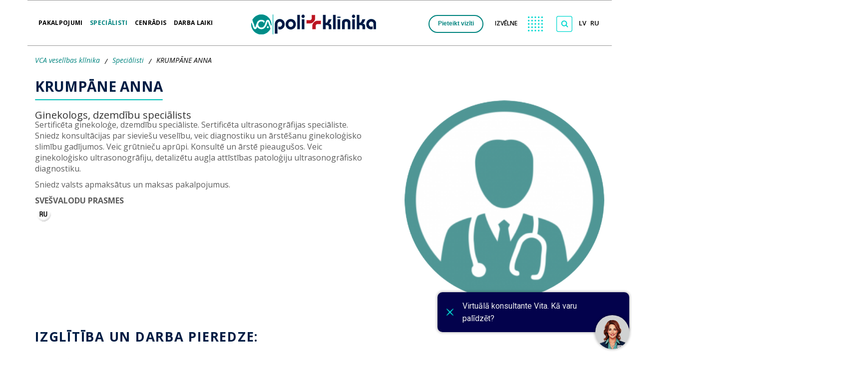

--- FILE ---
content_type: text/html; charset=utf-8
request_url: https://www.vca.lv/specialisti/krumpane-anna.html
body_size: 24417
content:
<!DOCTYPE html>
<html prefix="og: https://ogp.me/ns#" xmlns="http://www.w3.org/1999/xhtml" xml:lang="lv-lv" lang="lv-lv" dir="ltr">
        <head>
  
            <meta name="theme-color" content="#00918C">
                      

        <meta http-equiv="X-UA-Compatible" content="IE=edge">
        <meta name="viewport" content="width=device-width, initial-scale=1">
        
        <!-- head -->
        <base href="https://www.vca.lv/specialisti/krumpane-anna.html" />
	<meta http-equiv="content-type" content="text/html; charset=utf-8" />
	<meta name="rights" content="www.vca.lv Visas tiesības aizsargātas. Jebkāda veida satura pārpublicēšana bez rakstiskas atļaujas stingri aizliegta." />
	<meta name="twitter:card" content="summary" />
	<meta name="twitter:url" content="https://www.vca.lv/specialisti/krumpane-anna.html" />
	<meta name="twitter:title" content="KRUMPĀNE ANNA" />
	<meta name="twitter:image" content="https://www.vca.lv/images/FSAixeSLA.png" />
	<title>KRUMPĀNE ANNA</title>
	<link href="/images/favicon.png" rel="shortcut icon" type="image/vnd.microsoft.icon" />
	<link href="/favicon.ico" rel="shortcut icon" type="image/vnd.microsoft.icon" />
	<link href="/plugins/system/bdthemes_shortcodes/css/shortcode-ultimate.css" rel="stylesheet" type="text/css" />
	<link href="/plugins/system/bdthemes_shortcodes/css/font-awesome.min.css" rel="stylesheet" type="text/css" />
	<link href="/media/plg_system_jcepro/site/css/content.min.css?86aa0286b6232c4a5b58f892ce080277" rel="stylesheet" type="text/css" />
	<link href="/media/com_rstbox/css/engagebox.css?5188acf75bd66322db14ff010bc55ca5" rel="stylesheet" type="text/css" />
	<link href="//fonts.googleapis.com/css?family=Open+Sans:300,300italic,regular,italic,600,600italic,700,700italic,800,800italic&amp;subset=latin" rel="stylesheet" type="text/css" />
	<link href="/templates/flex/css/vita.fix.css?t=6" rel="stylesheet" type="text/css" />
	<link href="/templates/flex/css/bootstrap.min.css" rel="stylesheet" type="text/css" />
	<link href="/templates/flex/css/font-awesome.min.css" rel="stylesheet" type="text/css" />
	<link href="/templates/flex/css/fa-v4-shims.css" rel="stylesheet" type="text/css" />
	<link href="/templates/flex/css/legacy.css" rel="stylesheet" type="text/css" />
	<link href="/templates/flex/css/template.css" rel="stylesheet" type="text/css" />
	<link href="/templates/flex/css/presets/preset1.css" rel="stylesheet" class="preset" type="text/css" />
	<link href="/components/com_sppagebuilder/assets/css/animate.min.css" rel="stylesheet" type="text/css" />
	<link href="/components/com_sppagebuilder/assets/css/sppagebuilder.css" rel="stylesheet" type="text/css" />
	<link href="/plugins/system/cookiespolicynotificationbar/assets/css/cpnb-style.min.css" rel="stylesheet" media="all" type="text/css" />
	<link href="/media/com_widgetkit/css/site.css" rel="stylesheet" type="text/css" id="widgetkit-site-css" />
	<style type="text/css">
.eb-2 .eb-dialog{--eb-max-width:300px;--eb-height:auto;--eb-padding:30px;--eb-border-radius:10px;--eb-background-color:rgba(255, 255, 255, 1);--eb-text-color:rgba(51, 51, 51, 1);--eb-dialog-shadow:var(--eb-shadow-3);text-align:left;--eb-border-style:none;--eb-border-color:rgba(0, 0, 0, 0.4);--eb-border-width:0px;--eb-overlay-enabled:1;--eb-overlay-clickable:1;--eb-bg-image-enabled:0;--eb-background-image:none;}.eb-2.eb-inst{--eb-margin:7rem 0 0 58rem;justify-content:center;align-items:flex-start;}.eb-2 .eb-close{--eb-close-button-inside:block;--eb-close-button-outside:none;--eb-close-button-icon:block;--eb-close-button-image:none;--eb-close-button-font-size:28px;--eb-close-button-color:rgba(174, 174, 174, 1);--eb-close-button-hover-color:rgba(128, 128, 128, 1);}.eb-2 .eb-dialog .eb-container{justify-content:center;min-height:100%;display:flex;flex-direction:column;}.eb-2 .eb-backdrop{--eb-overlay-background-color:rgba(0, 0, 0, 0.5);}@media screen and (max-width: 1024px){.eb-2 .eb-dialog{--eb-height:auto;--eb-bg-image-enabled:inherit;--eb-background-image:none;}}@media screen and (max-width: 575px){.eb-2 .eb-dialog{--eb-height:auto;--eb-padding:30px;--eb-background-color:rgba(255, 255, 255, 1);--eb-text-color:rgba(51, 51, 51, 1);--eb-bg-image-enabled:inherit;--eb-background-image:none;}.eb-2.eb-inst{--eb-margin:0;justify-content:center;align-items:flex-start;}}.eb-2 {
                --animation_duration: 500ms;

            }
        .eb-dialog.eb-shd3 {
    -webkit-box-shadow: 0 0 12px 1px rgba(0,0,0,0.5);
    box-shadow: 0 0 12px 1px rgba(0,0,0,0.5);
}
.menu li > a {
    font-size: 14px!Important;
}
@media (max-width: 767px) 
{
	#rstbox_5
	{
		margin: 5% 1vw 0px 0px!IMPORTANT;
	}
}.eb-4 .eb-dialog{--eb-max-width:300px;--eb-height:auto;--eb-padding:30px;--eb-border-radius:10px;--eb-background-color:rgba(255, 255, 255, 1);--eb-text-color:rgba(51, 51, 51, 1);--eb-dialog-shadow:var(--eb-shadow-3);text-align:left;--eb-border-style:none;--eb-border-color:rgba(0, 0, 0, 0.4);--eb-border-width:0px;--eb-overlay-enabled:1;--eb-overlay-clickable:1;--eb-bg-image-enabled:0;--eb-background-image:none;}.eb-4.eb-inst{--eb-margin:3% -295pt 0 0;justify-content:center;align-items:flex-start;}.eb-4 .eb-close{--eb-close-button-inside:block;--eb-close-button-outside:none;--eb-close-button-icon:block;--eb-close-button-image:none;--eb-close-button-font-size:28px;--eb-close-button-color:rgba(174, 174, 174, 1);--eb-close-button-hover-color:rgba(128, 128, 128, 1);}.eb-4 .eb-dialog .eb-container{justify-content:center;min-height:100%;display:flex;flex-direction:column;}.eb-4 .eb-backdrop{--eb-overlay-background-color:rgba(0, 0, 0, 0.5);}.eb-4 {
                --animation_duration: 500ms;

            }
        .eb-dialog.eb-shd3 {
    -webkit-box-shadow: 0 0 12px 1px rgba(0,0,0,0.5);
    box-shadow: 0 0 12px 1px rgba(0,0,0,0.5);
}
@media (max-width: 767px) 
{
	#rstbox_4
	{
		margin: 5% 1vw 0px 0px!IMPORTANT;
	}
}
.eb-5 .eb-dialog{--eb-max-width:300px;--eb-height:auto;--eb-padding:30px;--eb-border-radius:10px;--eb-background-color:rgba(255, 255, 255, 1);--eb-text-color:rgba(51, 51, 51, 1);--eb-dialog-shadow:var(--eb-shadow-3);text-align:left;--eb-border-style:none;--eb-border-color:rgba(0, 0, 0, 0.4);--eb-border-width:0px;--eb-overlay-enabled:1;--eb-overlay-clickable:1;--eb-bg-image-enabled:0;--eb-background-image:none;}.eb-5.eb-inst{--eb-margin:3% -295pt 0 0;justify-content:center;align-items:flex-start;}.eb-5 .eb-close{--eb-close-button-inside:block;--eb-close-button-outside:none;--eb-close-button-icon:block;--eb-close-button-image:none;--eb-close-button-font-size:28px;--eb-close-button-color:rgba(174, 174, 174, 1);--eb-close-button-hover-color:rgba(128, 128, 128, 1);}.eb-5 .eb-dialog .eb-container{justify-content:center;min-height:100%;display:flex;flex-direction:column;}.eb-5 .eb-backdrop{--eb-overlay-background-color:rgba(0, 0, 0, 0.5);}.eb-5 {
                --animation_duration: 500ms;

            }
        @media (max-width: 767px) 
{
#rstbox_5
{
    margin: 5% 1vw 0px 0px!IMPORTANT;
}
}.eb-6 .eb-dialog{--eb-max-width:100%;--eb-height:auto;--eb-padding:30px;--eb-background-color:rgba(0, 139, 134, 0.5);--eb-text-color:rgba(51, 51, 51, 1);--eb-dialog-shadow:var(--eb-shadow-none);text-align:left;--eb-border-style:solid;--eb-border-color:rgba(0, 0, 0, 0.4);--eb-border-width:1px;--eb-overlay-enabled:1;--eb-overlay-clickable:1;--eb-bg-image-enabled:0;--eb-background-image:none;}.eb-6 .eb-close{--eb-close-button-inside:block;--eb-close-button-outside:none;--eb-close-button-icon:block;--eb-close-button-image:none;--eb-close-button-font-size:30px;--eb-close-button-color:rgba(136, 136, 136, 1);--eb-close-button-hover-color:rgba(85, 85, 85, 1);}.eb-6 .eb-dialog .eb-container{justify-content:flex-start;min-height:100%;display:flex;flex-direction:column;}.eb-6 .eb-backdrop{--eb-overlay-background-color:rgba(0, 139, 134, 0.5);}.eb-6.eb-inst{justify-content:center;align-items:center;}@media screen and (max-width: 1024px){.eb-6 .eb-dialog{--eb-height:auto;--eb-bg-image-enabled:inherit;--eb-background-image:none;}}@media screen and (max-width: 575px){.eb-6 .eb-dialog{--eb-height:auto;--eb-bg-image-enabled:inherit;--eb-background-image:none;}.eb-6.eb-inst{justify-content:center;align-items:center;}}.eb-6 {
                --animation_duration: 300ms;

            }
        .eb-11 .eb-dialog{--eb-max-width:500px;--eb-height:auto;--eb-padding:30px;--eb-border-radius:0;--eb-background-color:rgba(255, 255, 255, 1);--eb-text-color:rgba(51, 51, 51, 1);--eb-dialog-shadow:var(--eb-shadow-none);--eb-border-style:solid;--eb-border-color:rgba(0, 0, 0, 0.4);--eb-border-width:1px;--eb-overlay-enabled:1;--eb-overlay-clickable:1;--eb-bg-image-enabled:0;--eb-background-image:none;}.eb-11 .eb-close{--eb-close-button-inside:block;--eb-close-button-outside:none;--eb-close-button-icon:block;--eb-close-button-image:none;--eb-close-button-font-size:30px;--eb-close-button-color:rgba(136, 136, 136, 1);--eb-close-button-hover-color:rgba(85, 85, 85, 1);}.eb-11 .eb-backdrop{--eb-overlay-background-color:rgba(0, 0, 0, 0.5);}.eb-11.eb-inst{justify-content:center;align-items:center;}.eb-11 {
                --animation_duration: 300ms;

            }
        .eb-12 .eb-dialog{--eb-max-width:500px;--eb-height:auto;--eb-padding:30px;--eb-border-radius:0;--eb-background-color:rgba(255, 255, 255, 1);--eb-text-color:rgba(51, 51, 51, 1);--eb-dialog-shadow:var(--eb-shadow-none);--eb-border-style:solid;--eb-border-color:rgba(0, 0, 0, 0.4);--eb-border-width:1px;--eb-overlay-enabled:1;--eb-overlay-clickable:1;--eb-bg-image-enabled:0;--eb-background-image:none;}.eb-12 .eb-close{--eb-close-button-inside:block;--eb-close-button-outside:none;--eb-close-button-icon:block;--eb-close-button-image:none;--eb-close-button-font-size:30px;--eb-close-button-color:rgba(136, 136, 136, 1);--eb-close-button-hover-color:rgba(85, 85, 85, 1);}.eb-12 .eb-backdrop{--eb-overlay-background-color:rgba(0, 0, 0, 0.5);}.eb-12.eb-inst{justify-content:center;align-items:center;}.eb-12 {
                --animation_duration: 300ms;

            }
        .eb-14 .eb-dialog{--eb-max-width:90%;--eb-height:70%;--eb-padding:30px;--eb-border-radius:0;--eb-background-color:rgba(255, 255, 255, 1);--eb-text-color:rgba(51, 51, 51, 1);--eb-dialog-shadow:var(--eb-shadow-none);--eb-border-style:solid;--eb-border-color:rgba(46, 230, 218, 0.4);--eb-border-width:2px;--eb-overlay-enabled:1;--eb-overlay-clickable:1;--eb-bg-image-enabled:0;--eb-background-image:none;}.eb-14 .eb-close{--eb-close-button-inside:block;--eb-close-button-outside:none;--eb-close-button-icon:block;--eb-close-button-image:none;--eb-close-button-font-size:30px;--eb-close-button-color:rgba(136, 136, 136, 1);--eb-close-button-hover-color:rgba(85, 85, 85, 1);}.eb-14 .eb-backdrop{--eb-overlay-background-color:rgba(0, 0, 0, 0.5);}.eb-14.eb-inst{justify-content:center;align-items:center;}.eb-14 {
                --animation_duration: 300ms;

            }
        .eb-21 .eb-dialog{--eb-max-width:500px;--eb-height:auto;--eb-padding:30px;--eb-background-color:rgba(255, 255, 255, 1);--eb-text-color:rgba(51, 51, 51, 1);--eb-dialog-shadow:var(--eb-shadow-none);text-align:left;--eb-border-style:solid;--eb-border-color:rgba(0, 0, 0, 0.4);--eb-border-width:1px;--eb-overlay-enabled:0;--eb-bg-image-enabled:0;--eb-background-image:none;}.eb-21 .eb-close{--eb-close-button-inside:block;--eb-close-button-outside:none;--eb-close-button-icon:block;--eb-close-button-image:none;--eb-close-button-font-size:30px;--eb-close-button-color:rgba(136, 136, 136, 1);--eb-close-button-hover-color:rgba(85, 85, 85, 1);}.eb-21 .eb-dialog .eb-container{justify-content:flex-start;min-height:100%;display:flex;flex-direction:column;}.eb-21.eb-inst{justify-content:center;align-items:center;}@media screen and (max-width: 1024px){.eb-21 .eb-dialog{--eb-bg-image-enabled:inherit;--eb-background-image:none;}}@media screen and (max-width: 575px){.eb-21 .eb-dialog{--eb-bg-image-enabled:inherit;--eb-background-image:none;}}.eb-21 {
                --animation_duration: 300ms;

            }
        body.site {background-color:#ffffff;}body{font-family:Open Sans, sans-serif; font-size:16px; font-weight:300; }h1{font-family:Open Sans, sans-serif; font-size:22px; font-weight:600; }h2{font-family:Open Sans, sans-serif; font-size:22px; font-weight:600; }h3{font-family:Open Sans, sans-serif; font-size:22px; font-weight:normal; }h4{font-family:Open Sans, sans-serif; font-weight:normal; }h5{font-family:Open Sans, sans-serif; font-weight:600; }h6{font-family:Open Sans, sans-serif; font-weight:600; }@media (min-width: 1400px) {
.container {
max-width: 1140px;
}
}#sp-header{ color:#999999; }#sp-main-body{ padding:0 0 50px 0; }#sp-section-8{ background-color:#001d44; }#sp-footer{ background-color:#001d44;color:#ffffff; }.offcanvas-menu{}.offcanvas-menu ul li a{color: }.offcanvas-menu .offcanvas-inner .search input.inputbox{border-color: }#sp-header .top-search-wrapper .icon-top-wrapper,#sp-header .top-search-wrapper .icon-top-wrapper >i:before,.sp-megamenu-wrapper > .sp-megamenu-parent >li >a,.sp-megamenu-wrapper #offcanvas-toggler,#sp-header .modal-login-wrapper span,#sp-header .ap-my-account i.pe-7s-user,#sp-header .ap-my-account .info-text,#sp-header .mod-languages,#sp-header .logo,#cart-menu,#cd-menu-trigger,.cd-cart,.cd-cart > i{height:90px;line-height:90px;}.total_products{top:calc(90px / 2 - 22px);}#sp-header,.transparent-wrapper{height:90px;}.transparent,.sticky-top{}#sp-header #sp-menu .sp-megamenu-parent >li >a,#sp-header #sp-menu .sp-megamenu-parent li .sp-dropdown >li >a,#sp-header .top-search-wrapper .icon-top-wrapper i,#sp-header #cd-menu-trigger i,#sp-header .cd-cart i,#sp-header .top-search-wrapper{}#sp-header #sp-menu .sp-dropdown .sp-dropdown-inner{}#sp-header #sp-menu .sp-dropdown .sp-dropdown-inner li.sp-menu-item >a,#sp-header #sp-menu .sp-dropdown .sp-dropdown-inner li.sp-menu-item.separator >a,#sp-header #sp-menu .sp-dropdown .sp-dropdown-inner li.sp-menu-item.separator >a:hover,#sp-header .sp-module-content ul li a,#sp-header .vm-menu .vm-title{}.sticky .logo,.sticky #cart-menu,.sticky #cd-menu-trigger,.sticky .cd-cart,.sticky .cd-cart >i,.sticky .menu-is-open >i,#sp-header.sticky .modal-login-wrapper span,#sp-header.sticky .ap-my-account i.pe-7s-user,#sp-header.sticky .ap-my-account .info-text,#sp-header.sticky .mod-languages,#sp-header.sticky .top-search-wrapper .icon-top-wrapper,#sp-header.sticky .top-search-wrapper .icon-top-wrapper >i:before,.sticky .sp-megamenu-wrapper > .sp-megamenu-parent >li >a,.sticky .sp-megamenu-wrapper #offcanvas-toggler,.sticky #sp-logo a.logo{ height:90px;line-height:90px; } .sticky .total_products{top: calc(90px / 2 - 22px);} .sticky .sticky__wrapper{background:#ffffff; height:90px; -webkit-animation-name:fade-in-down;animation-name:fade-in-down;}.sticky .sticky__wrapper .sp-sticky-logo {height:90px;}.sticky.onepage .sticky__wrapper,.sticky.white .sticky__wrapper,.sticky.transparent .sticky__wrapper{background:#ffffff;} #sp-header.sticky #sp-menu .sp-megamenu-wrapper .sp-megamenu-parent >li >a,#sp-header.sticky .top-search-wrapper,#sp-header.sticky .top-search-wrapper .icon-top-wrapper i,#sp-header.sticky #cd-menu-trigger i,#sp-header.sticky .cd-cart i{color:#000000;}#sp-header.sticky #sp-menu .sp-megamenu-wrapper .sp-megamenu-parent >li.active>a,#sp-header.sticky #sp-menu .sp-megamenu-wrapper .sp-megamenu-parent >li.current-item>a,#sp-header.sticky #sp-menu .sp-megamenu-wrapper .sp-megamenu-parent >li.sp-has-child.active>a,.sticky #offcanvas-toggler >i,.sticky #offcanvas-toggler >i:hover{color:;} .su-spoiler-title {
    min-height: 62px;
    display: flex !important;
    align-items: center;
}
.filtr_title_news
{
margin-bottom: 2rem;
font-family: Open Sans, sans-serif;
font-size: 22px;
font-weight: normal;
}
.itemid-129 .su-spoiler-title {
    padding: 13px 10px 0px 35px!important;
}
.droptablestable td {
    height: 40px !important;
    padding: 10px;
    vertical-align: middle !important;
}
.dropfiles-content .openlink {
    font-weight: 700;
    box-shadow: 0 5px 10px rgba(0, 0, 0, 0.25) !important;
    border-radius: 25px !important;
    color: #000000 !important;
    background-color: #EBEBEB !important;
}
  .grid-table {
    display: grid;
    grid-template-columns: 30% 70%;
    width: 80%;
    margin: 0 auto;
    border: 1px solid #000; /* внешняя рамка */
    border-collapse: collapse; /* чтобы не было двойных линий */
  }
  .grid-table > div {
    border: 1px solid #000; /* рамка для каждой "ячейки" */
    padding: 8px;
  }
  .grid-span-2 {
    grid-column: span 2; /* для заголовков на всю ширину */
  }
a {
    *color: #00847f!important;
}
caption
{
color:black!important;
}
.greytable th {
    width: 24%;
}
#sp-footer a
{
color:#ffffff!important;
}
  .dash-list {
    list-style-type: none;
    padding-left:40px;
  }
  .dash-list li::before {
    content: "- ";
    color: black;
    margin-right: 5px; /* небольшой отступ между тире и текстом */
  }
.greytable th,td{
    padding: 10px;
}
.greytable tbody tr td:first-child {
 background: #FFF2CC;
}
.greytable thead{
    background: #00847f;
    color: white;
}
.toc-link {
  display: flex;
  align-items: center;
  text-decoration: none;
  color: #00807B;
  font-family: sans-serif;
  margin: 0.5em 0;
}

.toc-link .title {
  margin-right: 10px;
  white-space: nowrap;
}

.toc-link .dots {
  flex: 1;
  border-bottom: 1px dotted #999;
  margin: 0 10px;
  height: 0.8em;
}

.toc-link .page {
  white-space: nowrap;
}
#sp-section-9 {
  z-index: 1!important;
}
#sp-footer {
  z-index: 1!important;
}
.su-super-tabs-pane li::before, .su-spoiler li::before, .bulletbridinajums li::before {
  top: 8px;
}

.bdt-addon.bdt-addon-spoiler .su-spoiler {
  position: relative !important;
  *min-height: 70px;
}
.bdt-addon.bdt-addon-spoiler .su-spoiler-title
{
	height: 100%;
	padding-top: 3px;
	display: block;
	*position: absolute !important;
	width: 100%;
	z-index: 1;
}
.bdt-addon.bdt-addon-spoiler .su-spoiler-title h3 {
  width: 80%;
  top: 10px;
  position: absolute;
  *vertical-align: middle;
  *display: contents;
}
.su-spoiler-closed .su-spoiler-content
{
  padding-top: 0px!important;
}
.bdt-addon.bdt-addon-spoiler .su-spoiler-content
{
  z-index: 99999;
  position: relative;
  width: 100%;
}


.vcaShorcodeTitle
{
font-weight:600;
}
.vcaShorcodePrice
{
font-weight:700;
color:#4F9696;
}

.fields-container {
  dl {
  display: none!Important;
}
#teamchart-div.default ul ul::before {
  border-left: 0px solid #eceff4;
}
.rt01tabs .rt01pagitem {
 color: #000!Important;
}
#sp-specialisti td .label,#sp-specialisti td .badge {
  background-color: unset;
}
.walljaunumi #sp-breadcrumb
 {
  padding-left: 14%;
  padding-right: 14%;
}
.select2-container {
  margin: 0 0 10px 0!important;
}

#rezult_arsts {
  margin-top: -1rem;
}
.field-entry.specialitatetitle {
  top: 52px !important;
}
}
@media (max-width: 767px) {
.magnetiska_rezonanse_jautajumi h2
{
width:100%!important;
}
  .field-entry.specialitatetitle {
    top: 10%!Important;
  }
.sp-page-builder .page-content {
padding-left: 5% !Important;
}
}

@media only screen and (max-width: 768px) {

 .field-entry.foto
{
    order: 2;
}

.field-entry.specialitatetitle {
    order: 1;
}
.field-entry.specialitatetitle {
position: relative !important;
}
#home_block_category {
 margin-left: -1.5rem; 
}
.sp-page-builder .page-content #section-id-1600361831930 .sppb-section-title .sppb-title-heading {
  line-height: 40px;
}
.sp-page-builder .page-content #section-id-1600361831933 .sppb-section-title .sppb-title-heading {
  line-height: 40px;
}
.sp-page-builder .page-content #section-id-1712311760014 .sppb-section-title .sppb-title-heading {
  line-height: 40px;
}
.view-category.itemid-396 #home_block_category {
  width: 34rem;
}
}
@media (max-width: 1023px) {
  .itemid-449 h5::after {
    height: 0px!Important;
  }
@media (max-width: 1023px) {
 .itemid-449 h5 {
    height: 90px!Important;
  }
.entry-header h2 {
  display: block;
  word-wrap: inherit;
}
}
@media (max-width: 767px) {
  #sp-page-builder .sppb-section-title .sppb-title-heading {
    font-size: 18px;
    width: 100%!Important;
  }
.bdt-addon.bdt-addon-spoiler .su-spoiler-content
{
  margin-top: 107px;
}
}

/* BEGIN: Cookies Policy Notification Bar - J! system plugin (Powered by: Web357.com) */
.cpnb-outer { border-color: rgba(32, 34, 38, 1); }
.cpnb-outer.cpnb-div-position-top { border-bottom-width: 1px; }
.cpnb-outer.cpnb-div-position-bottom { border-top-width: 1px; }
.cpnb-outer.cpnb-div-position-top-left, .cpnb-outer.cpnb-div-position-top-right, .cpnb-outer.cpnb-div-position-bottom-left, .cpnb-outer.cpnb-div-position-bottom-right { border-width: 1px; }
.cpnb-message { color: #f1f1f3; }
.cpnb-message a { color: #ffffff }
.cpnb-button, .cpnb-button-ok, .cpnb-m-enableAllButton { -webkit-border-radius: 4px; -moz-border-radius: 4px; border-radius: 4px; font-size: 12px; color: #ffffff; background-color: rgba(59, 137, 199, 1); }
.cpnb-button:hover, .cpnb-button:focus, .cpnb-button-ok:hover, .cpnb-button-ok:focus, .cpnb-m-enableAllButton:hover, .cpnb-m-enableAllButton:focus { color: #ffffff; background-color: rgba(49, 118, 175, 1); }
.cpnb-button-decline, .cpnb-button-delete, .cpnb-button-decline-modal, .cpnb-m-DeclineAllButton { color: #ffffff; background-color: rgba(59, 137, 199, 1); }
.cpnb-button-decline:hover, .cpnb-button-decline:focus, .cpnb-button-delete:hover, .cpnb-button-delete:focus, .cpnb-button-decline-modal:hover, .cpnb-button-decline-modal:focus, .cpnb-m-DeclineAllButton:hover, .cpnb-m-DeclineAllButton:focus { color: #ffffff; background-color: rgba(49, 118, 175, 1); }
.cpnb-button-cancel, .cpnb-button-reload, .cpnb-button-cancel-modal { color: #ffffff; background-color: rgba(59, 137, 199, 1); }
.cpnb-button-cancel:hover, .cpnb-button-cancel:focus, .cpnb-button-reload:hover, .cpnb-button-reload:focus, .cpnb-button-cancel-modal:hover, .cpnb-button-cancel-modal:focus { color: #ffffff; background-color: rgba(49, 118, 175, 1); }
.cpnb-button-settings, .cpnb-button-settings-modal { color: #ffffff; background-color: rgba(59, 137, 199, 1); }
.cpnb-button-settings:hover, .cpnb-button-settings:focus, .cpnb-button-settings-modal:hover, .cpnb-button-settings-modal:focus { color: #ffffff; background-color: rgba(49, 118, 175, 1); }
.cpnb-button-more-default, .cpnb-button-more-modal { color: #ffffff; background-color: rgba(59, 137, 199, 1); }
.cpnb-button-more-default:hover, .cpnb-button-more-modal:hover, .cpnb-button-more-default:focus, .cpnb-button-more-modal:focus { color: #ffffff; background-color: rgba(49, 118, 175, 1); }
.cpnb-m-SaveChangesButton { color: #ffffff; background-color: rgba(59, 137, 199, 1); }
.cpnb-m-SaveChangesButton:hover, .cpnb-m-SaveChangesButton:focus { color: #ffffff; background-color: rgba(49, 118, 175, 1); }
@media only screen and (max-width: 600px) {
.cpnb-left-menu-toggle::after, .cpnb-left-menu-toggle-button {
content: "Categories";
}
}
/* END: Cookies Policy Notification Bar - J! system plugin (Powered by: Web357.com) */

	</style>
	<script type="application/json" class="joomla-script-options new">{"csrf.token":"815d6d5cd629edbed54499d1878947db","system.paths":{"root":"","base":""}}</script>
	<script src="/media/jui/js/jquery.min.js?5188acf75bd66322db14ff010bc55ca5" type="text/javascript"></script>
	<script src="/media/jui/js/jquery-noconflict.js?5188acf75bd66322db14ff010bc55ca5" type="text/javascript"></script>
	<script src="/media/jui/js/jquery-migrate.min.js?5188acf75bd66322db14ff010bc55ca5" type="text/javascript"></script>
	<script src="/plugins/system/bdthemes_shortcodes/js/shortcode-ultimate.js" type="text/javascript"></script>
	<script src="/media/system/js/core.js?5188acf75bd66322db14ff010bc55ca5" type="text/javascript"></script>
	<script src="/media/com_rstbox/js/engagebox.js?5188acf75bd66322db14ff010bc55ca5" type="text/javascript"></script>
	<script src="/templates/flex/js/vita.fix.js?t=6" type="text/javascript"></script>
	<script src="/templates/flex/js/bootstrap.min.js" type="text/javascript"></script>
	<script src="/templates/flex/js/SmoothScroll-1.4.10.js" type="text/javascript"></script>
	<script src="/templates/flex/js/jquery.easing.min.js" type="text/javascript"></script>
	<script src="/templates/flex/js/main.js" type="text/javascript"></script>
	<script src="/components/com_sppagebuilder/assets/js/jquery.parallax.js" type="text/javascript"></script>
	<script src="/components/com_sppagebuilder/assets/js/sppagebuilder.js" type="text/javascript"></script>
	<script src="https://www.vca.lv/media/system/js/core.js" type="text/javascript"></script>
	<script src="/plugins/system/cookiespolicynotificationbar/assets/js/cookies-policy-notification-bar.min.js" type="text/javascript"></script>
	<script src="/media/com_widgetkit/js/maps.js" defer="defer" type="text/javascript"></script>
	<script src="/media/com_widgetkit/lib/uikit/dist/js/uikit.min.js" type="text/javascript"></script>
	<script src="/media/com_widgetkit/lib/uikit/dist/js/uikit-icons.min.js" type="text/javascript"></script>
	<script type="text/javascript">

document.getElementById('menuuuu').onclick = function() 
{
  const box = EngageBox.getInstance(6);
box.close();
}

window.addEventListener('scroll', function() {
    
    if(pageYOffset>290)
    {
       document.getElementById("mobile_spec_filtr").style.display= "block";
       document.getElementById("mobile_spec_filtr").style.position= "fixed";
       document.getElementById("mobile_spec_filtr").style.top= "1.5pc";
    document.getElementById("mobile_spec_filtr").style.zIndex = "9999999999999";


    }
    else
    {
          document.getElementById("mobile_spec_filtr").style.position= "relative";
    }
});
var sp_preloader = "0";var sp_offanimation = "default";var stickyHeaderVar = "1";var stickyHeaderAppearPoint = 250;

// BEGIN: Cookies Policy Notification Bar - J! system plugin (Powered by: Web357.com)
var cpnb_config = {"w357_joomla_caching":"0","w357_position":"bottom","w357_show_close_x_icon":"1","w357_hide_after_time":"display_always","w357_duration":"240","w357_animate_duration":"1000","w357_limit":"0","w357_message":"Šajā tīmekļa vietnē mēs izmantojam savas un trešo pušu sīkdatnes, lai nodrošinātu un uzlabotu tīmekļa vietnes darbību, pielāgotu Jums interesējošu reklāmu par mūsu pakalpojumiem, analizētu vietnes apmeklējumu, kā arī, lai nodrošinātu piekļuvi tīmekļa vietnē izvietotajiem videomateriāliem. Lai uzzinātu vairāk par mūsu sīkdatņu politiku, lūdzam noklikšķināt uz pogas “Vairāk informācija par sīkdatnēm”. Jūs varat piekrist visām sīkdatnēm, noklikšķinot uz pogas “Piekrītu visām sīkdatnēm” vai noraidīt tās, noklikšķinot uz pogas “Izmantot tikai nepieciešamās sīkdatnes”. Ja Jūs noklikšķinat uz pogas “Izmantot tikai nepieciešamās sīkdatnes”, tīmekļa vietnē saglabājas tehniskās sīkdatnes, kuras ir nepieciešamas, lai nodrošinātu tīmekļa vietnes darbību, šo sīkdatņu izmantošanai nav nepieciešama Jūsu piekrišana. Savu izdarīto izvēli varat mainīt jebkurā brīdī, nospiežot lapas apakšā kreisajā stūrī sīkdatņu pogu.","w357_display_ok_btn":"1","w357_buttonText":"Piekrītu visām sīkdatnēm","w357_display_decline_btn":"1","w357_buttonDeclineText":"Izmantot tikai nepieciešamās sīkdatnes","w357_display_cancel_btn":"0","w357_buttonCancelText":"Cancel","w357_display_settings_btn":"1","w357_buttonSettingsText":"Pielāgot sīkdatnes","w357_buttonMoreText":"Vairāk informācija par sīkdatnēm","w357_buttonMoreLink":"","w357_display_more_info_btn":"1","w357_fontColor":"#f1f1f3","w357_linkColor":"#ffffff","w357_fontSize":"12px","w357_backgroundColor":"rgba(50, 58, 69, 1)","w357_borderWidth":"1","w357_body_cover":"1","w357_overlay_state":"0","w357_overlay_color":"rgba(10, 10, 10, 0.3)","w357_height":"auto","w357_cookie_name":"cookiesDirective","w357_link_target":"_self","w357_popup_width":"800","w357_popup_height":"600","w357_customText":"\u003Ch1\u003ESīkdatņu politika\u003C\/h1\u003E\r\n\u003Chr \/\u003E\r\n\u003Cp\u003EŠī sīkdatņu politika ir sagatavota, lai sniegtu tīmekļa vietnes, \u003Ca href=\u0022http:\/\/www.vca.lv\u0022\u003Ewww.vca.lv\u003C\/a\u003E, apmeklētājiem informāciju par tīmekļa vietnē izmantotajām sīkdatnēm, tās izmantošanas nolūkiem un par tehniskām iespējām apmeklētājam piekrist vai atteikties no sīkdatnēm.\u003C\/p\u003E\r\n\u003Cp\u003ESīkdatnes (arī zināmi kā sīkfaili un “cookies”) ir mazas burtu un skaitļu datnes, kas tiek lejupielādētas un saglabātas apmeklētāja datorā vai citā ierīcē (piemēram, viedtālrunī, planšetdatorā), un saglabātas apmeklētāja tīmekļa pārlūkā vietnes apmeklējuma laikā. Tās var izmantot, lai sekotu līdzi, kādas lapas vietnes apmeklētājs apmeklē, lai saglabātu apmeklētāja ievadīto informāciju vai atcerētos apmeklētāja izvēles, piemēram, valodas iestatījumus, vietnes pārlūkošanas laikā.\u003C\/p\u003E\r\n\u003Cp\u003E\u003Cstrong\u003E \u003C\/strong\u003E\u003C\/p\u003E\r\n\u003Col\u003E\r\n\u003Cli\u003E\u003Cstrong\u003E\u003C\/strong\u003E\u003Cstrong\u003EINFORMĀCIJA PAR PĀRZINI\u003C\/strong\u003E\u003C\/li\u003E\r\n\u003C\/ol\u003E\r\n\u003Cp\u003EPārzinis personas datu apstrādei ir AS “Veselības centru apvienība” (turpmāk – VCA), vienotais reģistrācijas numurs 40103464662, juridiskā adrese: A.Saharova 16, Rīga, LV-1021, tālrunis +371 67136974, e-pasts: \u003Ca href=\u0022mailto:administracija@vca.lv\u0022\u003Eadministracija@vca.lv\u003C\/a\u003E\u003C\/p\u003E\r\n\u003Cp\u003EPārziņa datu aizsardzības speciālista e-pasts: \u003Ca href=\u0022mailto:dpo@vca.lv.\u0022\u003Edpo@vca.lv.\u003C\/a\u003E\u003C\/p\u003E\r\n\u003Col start=\u00222\u0022\u003E\r\n\u003Cli\u003E\u003Cstrong\u003E\u003C\/strong\u003E\u003Cstrong\u003ESĪKDATŅU IZMANTOŠANAS NOLŪKS UN TIESISKAIS PAMATS\u003C\/strong\u003E\u003C\/li\u003E\r\n\u003C\/ol\u003E\r\n\u003Cp\u003EVCA tīmekļa vietne (www.vca.lv), izmantojot sīkdatnes, iegūst personas datus (apmeklētāja IP adresi un ar vietnes apmeklējumu saistīto informāciju, datumu, laiku). Tīmekļa vietnē tiek izmantotas šāda veida sīkdatnes:\u003C\/p\u003E\r\n\u003Cul\u003E\r\n\u003Cli\u003E\u003Cstrong\u003ENepieciešamās sīkdatnes\u003C\/strong\u003E, lai nodrošinātu pašas vietnes darbību kā tādu, sīkdatņu pieņemšanu vai noraidīšanu (Tiesiskais pamats Vispārīgās datu aizsardzības regulas 6.panta 1.punkta f) apakšpunkts – Pārziņa leģitīmās intereses);\u003C\/li\u003E\r\n\u003Cli\u003E\u003Cstrong\u003EStatistikas sīkdatnes,\u003C\/strong\u003E ļauj uzskaitīt un analizēt apmeklējumus un datu plūsmas avotus, tādejādi VCA var izmērīt un uzlabot vietnes veiktspēju. Izmantotās sīkdatnes palīdz noskaidrot, kuras lapas ir visvairāk un vismazāk izmantotas, un redzēt, kā apmeklētāji pārvietojas pa tīmekļa vietni (Tiesiskais pamats Vispārīgās datu aizsardzības regulas 6.panta 1.punkta a) apakšpunkts – tīmekļa vietnes apmeklētāja piekrišana);\u003C\/li\u003E\r\n\u003Cli\u003E\u003Cstrong\u003EMārketinga sīkdatnes\u003C\/strong\u003E, lai identificētu apmeklētājam vēlamo saturu šajā tīmekļa vietnē un sniegtu apmeklētājiem vispiemērotāko informāciju par VCA produktiem un pakalpojumiem, uzlabotu tīmekļa vietnes satura pielāgošanu un paplašinātu apmeklētāja darbību mūsu vietnē. Šīs sīkdatnes var tikt izmantotas VCA reklāmas kampaņu vajadzībām trešo pušu tīmekļa vietnēs. Piekrītot mārketinga sīkdatnēm, apmeklētājam turpmāk dažādās tīmekļa vietnēs vai sociālo mēdiju platformās var tikt attēlota apmeklētājam pielāgota reklāma. Gadījumā, ja apmeklētājs atsakās no šo sīkdatņu izmantošanas, apmeklētājam tiks piedāvātas vispārīgas un nepersonalizētas reklāmas (Tiesiskais pamats Vispārīgās datu aizsardzības regulas 6.panta 1.punkta a) apakšpunkts – tīmekļa vietnes apmeklētāja piekrišana);.\u003C\/li\u003E\r\n\u003C\/ul\u003E\r\n\u003Cp\u003EApmeklējot šo tīmekļa vietni, apmeklētājam tiek attēlots paziņojums par to, ka tīmekļa vietnē tiek izmantotas sīkdatnes. Ja apmeklētājs apstiprina sīkdatnes pieņemšanu, nospiežot pogu \u003Cstrong\u003E“Piekrītu visām sīkdatnēm”\u003C\/strong\u003E, tad sīkdatnes izmantošanas tiesiskais pamats ir datu subjekta piekrišana (Vispārīgās datu aizsardzības regulas 6.panta 1.punkta a)apakšpunkts) un apmeklētājs apstiprina, ka ir iepazinies ar informāciju par sīkdatnēm, to izmantošanas nolūkiem, gadījumiem, kad informācija tiek nodota trešajām personām. Nospiežot pogu \u003Cstrong\u003E“Izmantot tikai nepieciešamās sīkdatnes”, apmeklētājs noraida visas (vai tās, kurām nepiekrita) neobligātās un trešo pušu sīkdatnes, ko izmanto šī tīmekļa vietne, izņemot nepieciešamās sīkdatnes, kuras ir nepieciešamas tīmekļa vietnes darbības funkciju nodrošināšanai (Vispārīgās datu aizsardzības regulas 6.panta 1.punkta f)apakšpunkts). \u003C\/strong\u003EVCA leģitīmā interese pamatojama ar to, lai nodrošinātu apmeklētājam atbilstoša un drošas tīmekļa vietnes piekļuvi, kā arī, lai nodrošinātu apmeklētāju ar nepieciešamo informāciju, saglabājot apmeklētāja pielāgotos iestatījumus tīmekļa vietnē, piemēram, sīkdatņu iestatījumu izvēli.\u003C\/p\u003E\r\n\u003Cp\u003E\u003Cstrong\u003E \u003C\/strong\u003E\u003C\/p\u003E\r\n\u003Col start=\u00223\u0022\u003E\r\n\u003Cli\u003E\u003Cstrong\u003E\u003C\/strong\u003E\u003Cstrong\u003EPERSONAS DATU IESPĒJAMIE SAŅĒMĒJI\u003C\/strong\u003E\u003C\/li\u003E\r\n\u003C\/ol\u003E\r\n\u003Cp\u003EPersonas datu saņēmēji ir VCA mārketinga speciālisti, apstrādātāji, nolīgtais tīmekļu vietnes uzturētājs un atsevišķos gadījumos 3.puse, kas nodrošina kādu no tīmekļa vietnē ievietotajiem pakalpojumiem vai funkcijām, pēc apmeklētāja sniegtās piekrišanas.\u003C\/p\u003E\r\n\u003Cp\u003E\u003Cstrong\u003E \u003C\/strong\u003E\u003C\/p\u003E\r\n\u003Col start=\u00224\u0022\u003E\r\n\u003Cli\u003E\u003Cstrong\u003E\u003C\/strong\u003E\u003Cstrong\u003EPERSONAS PIEKRIŠANAS \/ NORAIDĪŠANAS ATCELŠANA UN SĪKDATŅU IZMANTOŠANAS IEROBEŽOŠANA\u003C\/strong\u003E\u003C\/li\u003E\r\n\u003C\/ol\u003E\r\n\u003Cp\u003ETīmekļa vietnes paziņojumā par sīkdatņu izmantošanu apmeklētājs var ierobežot gan neobligāto, gan trešo pušu sīkdatņu izmantošanu neaktivizējot statistikas vai mārketinga sīkdatnes nospiežot pogu \u003Cstrong\u003E“Izmantot tikai nepieciešamās sīkdatnes”. \u003C\/strong\u003ESīkdatņu iestatījumus apmeklētājs var mainīt jebkurā laikā, noklikšķinot Tīmekļa vietnes kājenes kreisajā stūrī uz “Sīkdatņu iestatījumi” ikonas \u003Cimg src=\u0022\/images\/zvaigzne-gdpr-eu.png\u0022 alt=\u0022zvaigzne-gdpr-eu.png\u0022 width=\u002226px\u0022 \/\u003E un pēc tam izvēloties attiecīgo iestatījumu.\u003C\/p\u003E\r\n\u003Cp\u003EApmeklētājam ir tiesības jebkurā laikā izmantot dažādus sīkdatņu bloķētājus, vai mainīt sīkdatņu iestatījumus savā pārlūkprogrammā, vai tās dzēst savos interneta pārlūkprogrammas iestatījumos. \u003C\/p\u003E\r\n\u003Cp\u003ESīkdatņu iestatījumus apmeklētājs var mainīt jebkurā laikā savas ierīces interneta pārlūkprogrammā. Piemēram, apmeklētājs var atcelt doto piekrišanu sīkdatņu saglabāšanai, atzīmējot savā pārlūkprogrammā funkciju, kas ļauj noraidīt visus sīkdatņu saglabāšanas priekšlikumus. Sīkdatnes, kuras ir saglabātas uz apmeklētāja iekārtas, izdzēst ir iespējams ar apmeklētāja aktīvu rīcību. VCA nav iespēju iejaukties apmeklētāja ierīces darbībā un veikt attiecīgu sīkdatņu dzēšanu. Šos iestatījumus apmeklētājs var atrast savas interneta pārlūkprogrammas izvēlnēs \u0022Iespējas\u0022 vai \u0022Preferences\u0022. Vairāk informācijas par to, kā konfigurēt savas ierīces interneta pārlūkprogrammu, var atrast zemāk norādītajās Interneta pārlūkprogrammu tīmekļa vietnēs:\u003C\/p\u003E\r\n\u003Cul\u003E\r\n\u003Cli\u003EChrome: \u003Ca href=\u0022https:\/\/support.google.com\/chrome\/answer\/95647?hl=en\u0022\u003EGoogle Chrome Help Center\u003C\/a\u003E,\u003C\/li\u003E\r\n\u003Cli\u003EFirefox: \u003Ca href=\u0022https:\/\/support.mozilla.org\/en-US\/kb\/cookies-information-websites-store-on-your-computer\u0022\u003ECookies - Information that websites store on your computer\u003C\/a\u003E,\u003C\/li\u003E\r\n\u003Cli\u003ESafari: \u003Ca href=\u0022https:\/\/support.apple.com\/guide\/safari\/manage-cookies-and-website-data-sfri11471\/mac\u0022\u003EManage cookies and website data using Safari.\u003C\/a\u003E\u003C\/li\u003E\r\n\u003Cli\u003EEdge: \u003Ca href=\u0022https:\/\/privacy.microsoft.com\/en-us\/windows-10-microsoft-edge-and-privacy\u0022\u003EMicrosoft Edge, browsing data, and privacy\u003C\/a\u003E,\u003C\/li\u003E\r\n\u003Cli\u003EOpera: \u003Ca href=\u0022https:\/\/blogs.opera.com\/news\/2015\/08\/how-to-manage-cookies-in-opera\/\u0022\u003ESecurity and Privacy in Opera (Referrals, redirections, and cookies)\u003C\/a\u003E.\u003C\/li\u003E\r\n\u003C\/ul\u003E\r\n\u003Cp\u003EPlašāk par sīkdatņu izmantošanas ierobežošanu un dzēšanu lasiet šeit: \u003Ca href=\u0022https:\/\/www.aboutcookies.org\/\u0022\u003E\u003C\/a\u003E\u003Ca href=\u0022https:\/\/www.aboutcookies.org\/\u0022\u003Ehttps:\/\/www.aboutcookies.org\/\u003C\/a\u003E.\u003C\/p\u003E\r\n\u003Col start=\u00225\u0022\u003E\r\n\u003Cli\u003E\u003Cstrong\u003E\u003C\/strong\u003E\u003Cstrong\u003EPERSONAS DATU NODOŠANA ĀRPUS EIROPAS SAVIENĪBAS VAI EIROPAS EKONOMISKĀS ZONAS VALSTĪM\u003C\/strong\u003E\u003C\/li\u003E\r\n\u003C\/ol\u003E\r\n\u003Cp\u003EVCA tīmekļa vietnes satura uzglabāšana notiek Eiropas Savienības valstī.\u003C\/p\u003E\r\n\u003Cp\u003EAttiecībā uz Google Inc., Meta Platforms, Inc. sīkdatnēm, šīs sīkdatnes var tikt nosūtītas ārpus Eiropas Savienības vai Eiropas ekonomiskās zonas valstīm, kuras nav noteiktas kā atbilstošas drošības līmeņa nodrošināšanā, piemēram, ASV.\u003C\/p\u003E\r\n\u003Cp\u003EPiekrītot mārketinga un statistikas sīkdatnēm, attiecībā uz tām, kuras ir Google Inc., Meta Platforms, Inc. sīkdatnes, piekrītot šim sīkdatnēm apmeklētājs piekrīt, ka sīkdatnes var tikt nodotas arī ārpus Eiropas Savienības vai Eiropas Ekonomiskās zonas valstīm. Par Google Inc., Meta Platforms, Inc. sīkdatnēm papildus informāciju varat iegūt tīmekļa vietnēs:\u003C\/p\u003E\r\n\u003Cp\u003EGoogle Inc. – \u003Ca href=\u0022https:\/\/policies.google.com\/privacy?hl=lv\u0022\u003E\u003C\/a\u003E\u003Ca href=\u0022https:\/\/policies.google.com\/privacy?hl=lv\u0022\u003Ehttps:\/\/policies.google.com\/privacy?hl=lv\u003C\/a\u003E;\u003C\/p\u003E\r\n\u003Cp\u003EMeta Platforms, Inc. – \u003Ca href=\u0022https:\/\/www.facebook.com\/privacy\/policy\/\u0022\u003E\u003C\/a\u003E\u003Ca href=\u0022https:\/\/www.facebook.com\/privacy\/policy\/\u0022\u003Ehttps:\/\/www.facebook.com\/privacy\/policy\/\u003C\/a\u003E;\u003C\/p\u003E\r\n\u003Col start=\u00226\u0022\u003E\r\n\u003Cli\u003E\u003Cstrong\u003E\u003C\/strong\u003E\u003Cstrong\u003EAPMEKLĒTĀJA KĀ DATU SUBJEKTA TIESĪBAS\u003C\/strong\u003E\u003C\/li\u003E\r\n\u003C\/ol\u003E\r\n\u003Cp\u003EInformējam, ka apmeklētājam kā datu subjektam ir tiesības pieprasīt VCA piekļūt apstrādātajiem personas datiem, lūgt personas datu dzēšanu, iesniedzot pamatojumu lūgumam, normatīvajos aktos noteiktajos gadījumos lūgt personas datu apstrādes ierobežošanu, kā arī iebilst pret apstrādi. Apmeklētājam ir tiesības iesniegt sūdzību par nelikumīgu apmeklētāju personas datu apstrādi Datu valsts inspekcijā \u003Ca href=\u0022http:\/\/www.dvi.gov.lv\u0022\u003Ewww.dvi.gov.lv\u003C\/a\u003E .\u003C\/p\u003E\r\n\u003Col start=\u00227\u0022\u003E\r\n\u003Cli\u003E\u003Cstrong\u003E\u003C\/strong\u003E\u003Cstrong\u003ETĪMEKĻA VIETNE IZMANTO ŠĀDAS SĪKDATNES\u003C\/strong\u003E\u003C\/li\u003E\r\n\u003C\/ol\u003E\r\n\u003Cp\u003E\u003Cstrong\u003E \u003C\/strong\u003E\u003C\/p\u003E\r\n\u003Cp\u003E\u003Cstrong\u003ENEPIECIEŠAMĀS SĪKDATNES\u003C\/strong\u003E\u003C\/p\u003E\r\n\u003Cp\u003Ešīs sīkdatnes nodrošina vietnes korektu darbību, nodrošinot tās pamata funkcijas. Tīmekļa vietne bez šīm sīkdatnēm nevarēs pareizi funkcionēt.\u003C\/p\u003E\r\n\u003Cp\u003ETīmekļa vietnē tiek izmantotas šādas nepieciešamās sīkdatnes:\u003C\/p\u003E\r\n\u003Ctable\u003E\r\n\u003Ctbody\u003E\r\n\u003Ctr\u003E\r\n\u003Ctd\u003E\r\n\u003Cp\u003E\u003Cstrong\u003ESīkdatnes nosaukums\u003C\/strong\u003E\u003C\/p\u003E\r\n\u003C\/td\u003E\r\n\u003Ctd\u003E\r\n\u003Cp\u003E\u003Cstrong\u003EPakalpojuma sniedzējs\u003C\/strong\u003E\u003C\/p\u003E\r\n\u003C\/td\u003E\r\n\u003Ctd\u003E\r\n\u003Cp\u003E\u003Cstrong\u003EGlabāšanas termiņš\u003C\/strong\u003E\u003C\/p\u003E\r\n\u003C\/td\u003E\r\n\u003Ctd\u003E\r\n\u003Cp\u003E\u003Cstrong\u003EIzmantošanas mērķis\u003C\/strong\u003E\u003C\/p\u003E\r\n\u003C\/td\u003E\r\n\u003C\/tr\u003E\r\n\u003Ctr\u003E\r\n\u003Ctd\u003E\r\n\u003Cp\u003Ehex (32)\u003C\/p\u003E\r\n\u003C\/td\u003E\r\n\u003Ctd\u003E\r\n\u003Cp\u003Evca.lv\u003C\/p\u003E\r\n\u003C\/td\u003E\r\n\u003Ctd\u003E\r\n\u003Cp\u003Euz sesijas laiku\u003C\/p\u003E\r\n\u003C\/td\u003E\r\n\u003Ctd\u003E\r\n\u003Cp\u003ENodrošināt saziņu ar tīmekļa vietnes serveri.\u003C\/p\u003E\r\n\u003C\/td\u003E\r\n\u003C\/tr\u003E\r\n\u003Ctr\u003E\r\n\u003Ctd\u003E\r\n\u003Cp\u003EcookiesDirective\u003C\/p\u003E\r\n\u003C\/td\u003E\r\n\u003Ctd\u003E\r\n\u003Cp\u003Evca.lv\u003C\/p\u003E\r\n\u003C\/td\u003E\r\n\u003Ctd\u003E\r\n\u003Cp\u003E72 stundas\u003C\/p\u003E\r\n\u003C\/td\u003E\r\n\u003Ctd\u003E\r\n\u003Cp\u003ELai fiksētu apmeklētāja izdarīto izvēli attiecībā uz sīkdatņu izmantošanu.\u003C\/p\u003E\r\n\u003C\/td\u003E\r\n\u003C\/tr\u003E\r\n\u003Ctr\u003E\r\n\u003Ctd\u003E\r\n\u003Cp\u003Ecpnb_Settings\u003C\/p\u003E\r\n\u003C\/td\u003E\r\n\u003Ctd\u003E\r\n\u003Cp\u003Evca.lv\u003C\/p\u003E\r\n\u003C\/td\u003E\r\n\u003Ctd\u003E\r\n\u003Cp\u003E1 gads\u003C\/p\u003E\r\n\u003C\/td\u003E\r\n\u003Ctd\u003E\r\n\u003Cp\u003ELai fiksētu apmeklētāja izdarīto izvēli attiecībā uz sīkdatņu izmantošanu.\u003C\/p\u003E\r\n\u003C\/td\u003E\r\n\u003C\/tr\u003E\r\n\u003Ctr\u003E\r\n\u003Ctd\u003E\r\n\u003Cp\u003EcpnbCookiesDeclined\u003C\/p\u003E\r\n\u003C\/td\u003E\r\n\u003Ctd\u003E\r\n\u003Cp\u003Evca.lv\u003C\/p\u003E\r\n\u003C\/td\u003E\r\n\u003Ctd\u003E\r\n\u003Cp\u003E72 stundas\u003C\/p\u003E\r\n\u003C\/td\u003E\r\n\u003Ctd\u003E\r\n\u003Cp\u003ELai fiksētu apmeklētāja izdarīto izvēli attiecībā uz sīkdatņu izmantošanas aizliegumu.\u003C\/p\u003E\r\n\u003C\/td\u003E\r\n\u003C\/tr\u003E\r\n\u003C\/tbody\u003E\r\n\u003C\/table\u003E\r\n\u003Cp\u003E\u003Cstrong\u003ESTATISTIKAS SĪKDATNES\u003C\/strong\u003E\u003C\/p\u003E\r\n\u003Cp\u003EStatistikas iegūšanai tīmekļa vietnē tiek izmantota uzņēmuma „Google Inc” programma „Google Analytics”, kura izmanto sīkdatnes, kas tiek glabātas apmeklētāja datorā un ļauj analizēt to, kā izmantojat Tīmekļa vietni.\u003C\/p\u003E\r\n\u003Cp\u003ETīmekļa vietnē tiek izmantotas šādas statistikas sīkdatnes:\u003C\/p\u003E\r\n\u003Ctable\u003E\r\n\u003Ctbody\u003E\r\n\u003Ctr\u003E\r\n\u003Ctd\u003E\r\n\u003Cp\u003E\u003Cstrong\u003ESīkdatnes nosaukums\u003C\/strong\u003E\u003C\/p\u003E\r\n\u003C\/td\u003E\r\n\u003Ctd\u003E\r\n\u003Cp\u003E\u003Cstrong\u003EPakalpojuma sniedzējs\u003C\/strong\u003E\u003C\/p\u003E\r\n\u003C\/td\u003E\r\n\u003Ctd\u003E\r\n\u003Cp\u003E\u003Cstrong\u003EGlabāšanas termiņš\u003C\/strong\u003E\u003C\/p\u003E\r\n\u003C\/td\u003E\r\n\u003Ctd\u003E\r\n\u003Cp\u003E\u003Cstrong\u003EIzmantošanas mērķis\u003C\/strong\u003E\u003C\/p\u003E\r\n\u003C\/td\u003E\r\n\u003C\/tr\u003E\r\n\u003Ctr\u003E\r\n\u003Ctd\u003E\r\n\u003Cp\u003E_ga\u003C\/p\u003E\r\n\u003C\/td\u003E\r\n\u003Ctd\u003E\r\n\u003Cp\u003E\u003Ca href=\u0022https:\/\/policies.google.com\/privacy?hl=lv\u0022\u003EGoogle\u003C\/a\u003E\u003C\/p\u003E\r\n\u003C\/td\u003E\r\n\u003Ctd\u003E\r\n\u003Cp\u003E2 gadi\u003C\/p\u003E\r\n\u003C\/td\u003E\r\n\u003Ctd\u003E\r\n\u003Cp\u003EReģistrē unikālu ID, ko izmanto, lai ģenerētu statistikas datus par to, kā apmeklētājs izmanto šo vietni.\u003C\/p\u003E\r\n\u003Cp\u003EPersonas dati var tikt nodoti ārpus ES\/EEZ – uzņēmumam „Google Inc”\u003C\/p\u003E\r\n\u003C\/td\u003E\r\n\u003C\/tr\u003E\r\n\u003Ctr\u003E\r\n\u003Ctd\u003E\r\n\u003Cp\u003E_gat\u003C\/p\u003E\r\n\u003C\/td\u003E\r\n\u003Ctd\u003E\r\n\u003Cp\u003E\u003Ca href=\u0022https:\/\/policies.google.com\/privacy?hl=lv\u0022\u003EGoogle\u003C\/a\u003E\u003C\/p\u003E\r\n\u003C\/td\u003E\r\n\u003Ctd\u003E\r\n\u003Cp\u003E24 stundas\u003C\/p\u003E\r\n\u003C\/td\u003E\r\n\u003Ctd\u003E\r\n\u003Cp\u003EIzmanto Google Analytics, lai analizētu pieprasījumu skaitu mājas lapai.\u003C\/p\u003E\r\n\u003Cp\u003EPersonas dati var tikt nodoti ārpus ES\/EEZ – uzņēmumam „Google Inc”\u003C\/p\u003E\r\n\u003C\/td\u003E\r\n\u003C\/tr\u003E\r\n\u003Ctr\u003E\r\n\u003Ctd\u003E\r\n\u003Cp\u003E_gid\u003C\/p\u003E\r\n\u003C\/td\u003E\r\n\u003Ctd\u003E\r\n\u003Cp\u003E\u003Ca href=\u0022https:\/\/policies.google.com\/privacy?hl=lv\u0022\u003EGoogle\u003C\/a\u003E\u003C\/p\u003E\r\n\u003C\/td\u003E\r\n\u003Ctd\u003E\r\n\u003Cp\u003E24 stundas\u003C\/p\u003E\r\n\u003C\/td\u003E\r\n\u003Ctd\u003E\r\n\u003Cp\u003EReģistrē unikālu ID, ko izmanto, lai ģenerētu statistikas datus par to, kā apmeklētājs izmanto šo vietni.\u003C\/p\u003E\r\n\u003Cp\u003EPersonas dati var tikt nodoti ārpus ES\/EEZ – uzņēmumam „Google Inc”\u003C\/p\u003E\r\n\u003C\/td\u003E\r\n\u003C\/tr\u003E\r\n\u003Ctr\u003E\r\n\u003Ctd\u003E\r\n\u003Cp\u003E_dc_gtm_UA-#\u003C\/p\u003E\r\n\u003C\/td\u003E\r\n\u003Ctd\u003E\r\n\u003Cp\u003E\u003Ca href=\u0022https:\/\/policies.google.com\/privacy?hl=lv\u0022\u003EGoogle\u003C\/a\u003E\u003C\/p\u003E\r\n\u003C\/td\u003E\r\n\u003Ctd\u003E\r\n\u003Cp\u003E24 stundas\u003C\/p\u003E\r\n\u003C\/td\u003E\r\n\u003Ctd\u003E\r\n\u003Cp\u003EIzmanto Google Tag menedžeri, lai kontrolētu Google Analyitics skripta ielādi.\u003C\/p\u003E\r\n\u003Cp\u003EPersonas dati var tikt nodoti ārpus ES\/EEZ – uzņēmumam „Google Inc”\u003C\/p\u003E\r\n\u003C\/td\u003E\r\n\u003C\/tr\u003E\r\n\u003Ctr\u003E\r\n\u003Ctd\u003E\r\n\u003Cp\u003E_gcl_au\u003C\/p\u003E\r\n\u003C\/td\u003E\r\n\u003Ctd\u003E\r\n\u003Cp\u003E\u003Ca href=\u0022https:\/\/policies.google.com\/privacy?hl=lv\u0022\u003EGoogle\u003C\/a\u003E\u003C\/p\u003E\r\n\u003C\/td\u003E\r\n\u003Ctd\u003E\r\n\u003Cp\u003Epastāvīga\u003C\/p\u003E\r\n\u003C\/td\u003E\r\n\u003Ctd\u003E\r\n\u003Cp\u003ESīkdatne glabā informāciju par apmeklētāja reklāmguvumiem tīmekļa vietnē.\u003C\/p\u003E\r\n\u003Cp\u003EPersonas dati var tikt nodoti ārpus ES\/EEZ – uzņēmumam „Google Inc”\u003C\/p\u003E\r\n\u003C\/td\u003E\r\n\u003C\/tr\u003E\r\n\u003C\/tbody\u003E\r\n\u003C\/table\u003E\r\n\u003Cp\u003E\u003Cstrong\u003E \u003C\/strong\u003E\u003C\/p\u003E\r\n\u003Cp\u003E\u003Cstrong\u003E \u003C\/strong\u003E\u003C\/p\u003E\r\n\u003Cp\u003E\u003Cstrong\u003EMĀRKETINGA SĪKDATNES\u003C\/strong\u003E\u003C\/p\u003E\r\n\u003Cp\u003EMārketinga sīkdatnes – tiek izmantotas, lai sekotu līdzi apmeklētājiem tīmekļa vietnēs un analizētu apmeklētāja intereses un, izveidojot apmeklētāja interešu digitālo profilu, ar nolūku piedāvāt apmeklētāja interesēm atbilstošākas reklāmas par precēm vai pakalpojumiem. Šāda veida sīkdatnes neuzglabā tiešu apmeklētāja personisko informāciju, bet balstās uz apmeklētāja pārlūkprogrammas un interneta ierīces unikālo identifikāciju. Tīmekļa vietnē tiek izmantotas google.com, facebook.com un youtube.com sīkdatnes. Tāpat pie mārketinga sīkdatņu kategorijas pieskaitāmas sociālo mēdiju sīkdatnes, kas tīmekļa vietnē nonāk, lai nodrošinātu sociālo saziņas līdzekļu funkcijas, piemēram, ievietoto youtube.com videomateriāla atskaņošanu.\u003C\/p\u003E\r\n\u003Cp\u003ETīmekļa vietnē tiek izmantotas šādas mārketinga sīkdatnes:\u003C\/p\u003E\r\n\u003Ctable\u003E\r\n\u003Ctbody\u003E\r\n\u003Ctr\u003E\r\n\u003Ctd\u003E\r\n\u003Cp\u003E\u003Cstrong\u003ESīkdatnes nosaukums\u003C\/strong\u003E\u003C\/p\u003E\r\n\u003C\/td\u003E\r\n\u003Ctd\u003E\r\n\u003Cp\u003E\u003Cstrong\u003EPakalpojuma sniedzējs\u003C\/strong\u003E\u003C\/p\u003E\r\n\u003C\/td\u003E\r\n\u003Ctd\u003E\r\n\u003Cp\u003E\u003Cstrong\u003EGlabāšanas termiņš\u003C\/strong\u003E\u003C\/p\u003E\r\n\u003C\/td\u003E\r\n\u003Ctd\u003E\r\n\u003Cp\u003E\u003Cstrong\u003EIzmantošanas mērķis\u003C\/strong\u003E\u003C\/p\u003E\r\n\u003C\/td\u003E\r\n\u003C\/tr\u003E\r\n\u003Ctr\u003E\r\n\u003Ctd\u003E\r\n\u003Cp\u003E_fbp\u003C\/p\u003E\r\n\u003C\/td\u003E\r\n\u003Ctd\u003E\r\n\u003Cp\u003E\u003Ca href=\u0022https:\/\/www.facebook.com\/privacy\/policy\/\u0022\u003EFacebook (Meta Platforms, Inc.)\u003C\/a\u003E\u003C\/p\u003E\r\n\u003C\/td\u003E\r\n\u003Ctd\u003E\r\n\u003Cp\u003E3 mēneši\u003C\/p\u003E\r\n\u003C\/td\u003E\r\n\u003Ctd\u003E\r\n\u003Cp\u003EAr šīs Facebook Inc sīkdatnes palīdzību tiek veidots apmeklētājam pielāgots reklāmas saturs.\u003C\/p\u003E\r\n\u003Cp\u003EPersonas dati var tikt nodoti ārpus ES\/EEZ – uzņēmumam Meta Platforms, Inc.\u003C\/p\u003E\r\n\u003C\/td\u003E\r\n\u003C\/tr\u003E\r\n\u003Ctr\u003E\r\n\u003Ctd\u003E\r\n\u003Cp\u003ENID\u003C\/p\u003E\r\n\u003C\/td\u003E\r\n\u003Ctd\u003E\r\n\u003Cp\u003E\u003Ca href=\u0022https:\/\/policies.google.com\/privacy?hl=lv\u0022\u003EGoogle\u003C\/a\u003E\u003C\/p\u003E\r\n\u003C\/td\u003E\r\n\u003Ctd\u003E\r\n\u003Cp\u003E6 mēneši\u003C\/p\u003E\r\n\u003C\/td\u003E\r\n\u003Ctd\u003E\r\n\u003Cp\u003EReģistrē unikālu apmeklētāja ID, kas identificē tā ierīci, lai apmeklētājam piedāvātu mērķētas reklāmas.\u003C\/p\u003E\r\n\u003Cp\u003EPersonas dati var tikt nodoti ārpus ES\/EEZ – uzņēmumam „Google Inc”\u003C\/p\u003E\r\n\u003C\/td\u003E\r\n\u003C\/tr\u003E\r\n\u003Ctr\u003E\r\n\u003Ctd\u003E\r\n\u003Cp\u003EVISITOR_INFO1_LIVE\u003C\/p\u003E\r\n\u003C\/td\u003E\r\n\u003Ctd\u003E\r\n\u003Cp\u003E\u003Ca href=\u0022https:\/\/policies.google.com\/privacy?hl=lv\u0022\u003EYoutube\u003C\/a\u003E\u003C\/p\u003E\r\n\u003C\/td\u003E\r\n\u003Ctd\u003E\r\n\u003Cp\u003E6 mēneši\u003C\/p\u003E\r\n\u003C\/td\u003E\r\n\u003Ctd\u003E\r\n\u003Cp\u003ELai zinātu vai apmeklētājs ir atļāvis rādīt integrētos youtube.com video.\u003C\/p\u003E\r\n\u003Cp\u003EPersonas dati var tikt nodoti ārpus ES\/EEZ – uzņēmumam „Google Inc”\u003C\/p\u003E\r\n\u003C\/td\u003E\r\n\u003C\/tr\u003E\r\n\u003Ctr\u003E\r\n\u003Ctd\u003E\r\n\u003Cp\u003EYSC\u003C\/p\u003E\r\n\u003C\/td\u003E\r\n\u003Ctd\u003E\r\n\u003Cp\u003E\u003Ca href=\u0022https:\/\/policies.google.com\/privacy?hl=lv\u0022\u003EYoutube\u003C\/a\u003E\u003C\/p\u003E\r\n\u003C\/td\u003E\r\n\u003Ctd\u003E\r\n\u003Cp\u003Euz sesijas laiku\u003C\/p\u003E\r\n\u003C\/td\u003E\r\n\u003Ctd\u003E\r\n\u003Cp\u003EReģistrē unikālus apmeklētājus, lai saglabātu statistiku par skatītajiem youtube.com video.\u003C\/p\u003E\r\n\u003Cp\u003EPersonas dati var tikt nodoti ārpus ES\/EEZ – uzņēmumam „Google Inc”\u003C\/p\u003E\r\n\u003C\/td\u003E\r\n\u003C\/tr\u003E\r\n\u003Ctr\u003E\r\n\u003Ctd\u003E\r\n\u003Cp\u003Eyt-remote-cast-installed\u003C\/p\u003E\r\n\u003C\/td\u003E\r\n\u003Ctd\u003E\r\n\u003Cp\u003E\u003Ca href=\u0022https:\/\/policies.google.com\/privacy?hl=lv\u0022\u003EYoutube\u003C\/a\u003E\u003C\/p\u003E\r\n\u003C\/td\u003E\r\n\u003Ctd\u003E\r\n\u003Cp\u003Euz sesijas laiku\u003C\/p\u003E\r\n\u003C\/td\u003E\r\n\u003Ctd\u003E\r\n\u003Cp\u003ETiek saglabāti apmeklētāja youtube.com video iestatījumi, kas nepieciešami, lai atskaņotu video.\u003C\/p\u003E\r\n\u003Cp\u003EPersonas dati var tikt nodoti ārpus ES\/EEZ – uzņēmumam „Google Inc”\u003C\/p\u003E\r\n\u003C\/td\u003E\r\n\u003C\/tr\u003E\r\n\u003Ctr\u003E\r\n\u003Ctd\u003E\r\n\u003Cp\u003Eyt-remote-connected-devices\u003C\/p\u003E\r\n\u003C\/td\u003E\r\n\u003Ctd\u003E\r\n\u003Cp\u003E\u003Ca href=\u0022https:\/\/policies.google.com\/privacy?hl=lv\u0022\u003EYoutube\u003C\/a\u003E\u003C\/p\u003E\r\n\u003C\/td\u003E\r\n\u003Ctd\u003E\r\n\u003Cp\u003Epastāvīgi\u003C\/p\u003E\r\n\u003C\/td\u003E\r\n\u003Ctd\u003E\r\n\u003Cp\u003ETiek saglabāti apmeklētāja youtube.com video iestatījumi, kas nepieciešami, lai atskaņotu video.\u003C\/p\u003E\r\n\u003Cp\u003EPersonas dati var tikt nodoti ārpus ES\/EEZ – uzņēmumam „Google Inc”\u003C\/p\u003E\r\n\u003C\/td\u003E\r\n\u003C\/tr\u003E\r\n\u003Ctr\u003E\r\n\u003Ctd\u003E\r\n\u003Cp\u003Eyt-remote-device-id\u003C\/p\u003E\r\n\u003C\/td\u003E\r\n\u003Ctd\u003E\r\n\u003Cp\u003E\u003Ca href=\u0022https:\/\/policies.google.com\/privacy?hl=lv\u0022\u003EYoutube\u003C\/a\u003E\u003C\/p\u003E\r\n\u003C\/td\u003E\r\n\u003Ctd\u003E\r\n\u003Cp\u003Epastāvīgi\u003C\/p\u003E\r\n\u003C\/td\u003E\r\n\u003Ctd\u003E\r\n\u003Cp\u003ETiek saglabāti apmeklētāja youtube.com video iestatījumi, kas nepieciešami, lai atskaņotu video.\u003C\/p\u003E\r\n\u003Cp\u003EPersonas dati var tikt nodoti ārpus ES\/EEZ – uzņēmumam „Google Inc”\u003C\/p\u003E\r\n\u003C\/td\u003E\r\n\u003C\/tr\u003E\r\n\u003Ctr\u003E\r\n\u003Ctd\u003E\r\n\u003Cp\u003Eyt-remote-fast-check-period\u003C\/p\u003E\r\n\u003C\/td\u003E\r\n\u003Ctd\u003E\r\n\u003Cp\u003E\u003Ca href=\u0022https:\/\/policies.google.com\/privacy?hl=lv\u0022\u003EYoutube\u003C\/a\u003E\u003C\/p\u003E\r\n\u003C\/td\u003E\r\n\u003Ctd\u003E\r\n\u003Cp\u003Euz sesijas laiku\u003C\/p\u003E\r\n\u003C\/td\u003E\r\n\u003Ctd\u003E\r\n\u003Cp\u003ETiek saglabāti apmeklētāja youtube.com video iestatījumi, kas nepieciešami, lai atskaņotu video.\u003C\/p\u003E\r\n\u003Cp\u003EPersonas dati var tikt nodoti ārpus ES\/EEZ – uzņēmumam „Google Inc”\u003C\/p\u003E\r\n\u003C\/td\u003E\r\n\u003C\/tr\u003E\r\n\u003Ctr\u003E\r\n\u003Ctd\u003E\r\n\u003Cp\u003Eyt-remote-session-app\u003C\/p\u003E\r\n\u003C\/td\u003E\r\n\u003Ctd\u003E\r\n\u003Cp\u003E\u003Ca href=\u0022https:\/\/policies.google.com\/privacy?hl=lv\u0022\u003EYoutube\u003C\/a\u003E\u003C\/p\u003E\r\n\u003C\/td\u003E\r\n\u003Ctd\u003E\r\n\u003Cp\u003Euz sesijas laiku\u003C\/p\u003E\r\n\u003C\/td\u003E\r\n\u003Ctd\u003E\r\n\u003Cp\u003ETiek saglabāti apmeklētāja youtube.com video iestatījumi, kas nepieciešami, lai atskaņotu video.\u003C\/p\u003E\r\n\u003Cp\u003EPersonas dati var tikt nodoti ārpus ES\/EEZ – uzņēmumam „Google Inc”\u003C\/p\u003E\r\n\u003C\/td\u003E\r\n\u003C\/tr\u003E\r\n\u003Ctr\u003E\r\n\u003Ctd\u003E\r\n\u003Cp\u003Eyt-remote-session-name\u003C\/p\u003E\r\n\u003C\/td\u003E\r\n\u003Ctd\u003E\r\n\u003Cp\u003E\u003Ca href=\u0022https:\/\/policies.google.com\/privacy?hl=lv\u0022\u003EYoutube\u003C\/a\u003E\u003C\/p\u003E\r\n\u003C\/td\u003E\r\n\u003Ctd\u003E\r\n\u003Cp\u003Euz sesijas laiku\u003C\/p\u003E\r\n\u003C\/td\u003E\r\n\u003Ctd\u003E\r\n\u003Cp\u003ETiek saglabāti apmeklētāja youtube.com video iestatījumi, kas nepieciešami, lai atskaņotu video.\u003C\/p\u003E\r\n\u003Cp\u003EPersonas dati var tikt nodoti ārpus ES\/EEZ – uzņēmumam „Google Inc”\u003C\/p\u003E\r\n\u003C\/td\u003E\r\n\u003C\/tr\u003E\r\n\u003C\/tbody\u003E\r\n\u003C\/table\u003E\r\n\u003Col start=\u00228\u0022\u003E\r\n\u003Cli\u003E\u003Cstrong\u003E\u003C\/strong\u003E\u003Cstrong\u003ENOBEIGUMA JAUTĀJUMI\u003C\/strong\u003E\u003C\/li\u003E\r\n\u003C\/ol\u003E\r\n\u003Cp\u003EŠī VCA tīmekļa vietnes sīkdatņu politika pēc nepieciešamības var tikt mainīta, kur aktuālā politikas versija tiks publicēta VCA tīmekļa vietnē.\u003C\/p\u003E\r\n\u003Cp\u003EJautājumu gadījumā par tīmekļa vietnē veikto personas datu apstrādi var sazināties ar VCA datu aizsardzības speciālistu \u003Ca href=\u0022mailto:dpo@vca.lv.\u0022\u003Edpo@vca.lv.\u003C\/a\u003E\u003C\/p\u003E\r\n\u003Cp\u003E \u003C\/p\u003E","w357_more_info_btn_type":"custom_text","w357_blockCookies":"1","w357_autoAcceptAfterScrolling":"0","w357_numOfScrolledPixelsBeforeAutoAccept":"300","w357_reloadPageAfterAccept":"1","w357_enableConfirmationAlerts":"0","w357_enableConfirmationAlertsForAcceptBtn":0,"w357_enableConfirmationAlertsForDeclineBtn":0,"w357_enableConfirmationAlertsForDeleteBtn":0,"w357_confirm_allow_msg":"Veicot šo darbību, tiks iespējoti visi šīs vietnes iestatītie sīkfaili. Vai tiešām vēlaties iespējot visus sīkfailus šajā vietnē?","w357_confirm_delete_msg":"Veicot šo darbību, tiks noņemti visi šīs vietnes iestatītie sīkfaili. Vai tiešām vēlaties atspējot un izdzēst visus sīkfailus no sava pārlūka?","w357_show_in_iframes":"0","w357_shortcode_is_enabled_on_this_page":0,"w357_base_url":"https:\/\/www.vca.lv\/","w357_current_url":"https:\/\/www.vca.lv\/specialisti\/krumpane-anna.html","w357_always_display":"0","w357_show_notification_bar":true,"w357_expiration_cookieSettings":"365","w357_expiration_cookieAccept":"365","w357_expiration_cookieDecline":"180","w357_expiration_cookieCancel":"3","w357_accept_button_class_notification_bar":"cpnb-accept-btn","w357_decline_button_class_notification_bar":"cpnb-decline-btn","w357_cancel_button_class_notification_bar":"cpnb-cancel-btn","w357_settings_button_class_notification_bar":"cpnb-settings-btn","w357_moreinfo_button_class_notification_bar":"cpnb-moreinfo-btn","w357_accept_button_class_notification_bar_modal_window":"cpnb-accept-btn-m","w357_decline_button_class_notification_bar_modal_window":"cpnb-decline-btn-m","w357_save_button_class_notification_bar_modal_window":"cpnb-save-btn-m","w357_buttons_ordering":"[\u0022ok\u0022,\u0022decline\u0022,\u0022cancel\u0022,\u0022settings\u0022,\u0022moreinfo\u0022]"};
// END: Cookies Policy Notification Bar - J! system plugin (Powered by: Web357.com)


// BEGIN: Cookies Policy Notification Bar - J! system plugin (Powered by: Web357.com)
var cpnb_cookiesCategories = {"cookie_categories_group0":{"cookie_category_id":"required-cookies","cookie_category_name":"Nepieciešamās sīkdatnes","cookie_category_description":"\u003Cp\u003E\u003Cstrong\u003ENEPIECIEŠAMĀS SĪKDATNES\u003C\/strong\u003E\u003C\/p\u003E\n\u003Cp\u003Ešīs sīkdatnes nodrošina vietnes korektu darbību, nodrošinot tās pamata funkcijas. Tīmekļa vietne bez šīm sīkdatnēm nevarēs pareizi funkcionēt.\u003C\/p\u003E\n\u003Cp\u003EPapildus informācija par sīkdatnēm pieejama \u003Cstrong\u003E\u003Ca href=\u0022\/sikdatnu-politika.html\u0022\u003ESīkdatņu politikā\u003C\/a\u003E\u003C\/strong\u003E.\u003C\/p\u003E\n\u003Cp\u003ETīmekļa vietnē tiek izmantotas šādas nepieciešamās sīkdatnes:\u003C\/p\u003E\n\n\u003Ctable style=\u0022border: 1px solid #b2aeae;\u0022 border=\u00221\u0022\u003E\n\t\n\u003Cthead\u003E\n\u003Ctr\u003E\n\t\t\t\u003Cth style=\u0022padding: 10px 12px;text-align: center;\u0022\u003E\n\t\t\t\t\u003Cp\u003E\u003Cstrong\u003ESīkdatnes nosaukums\u003C\/strong\u003E\u003C\/p\u003E\n\t\t\t\u003C\/th\u003E\n\t\t\t\u003Cth style=\u0022padding: 10px 12px;text-align: center;\u0022\u003E\n\t\t\t\t\u003Cp\u003E\u003Cstrong\u003EPakalpojuma sniedzējs\u003C\/strong\u003E\u003C\/p\u003E\n\t\t\t\u003C\/th\u003E\n\t\t\t\u003Cth style=\u0022padding: 10px 12px;text-align: center;\u0022\u003E\n\t\t\t\t\u003Cp\u003E\u003Cstrong\u003EGlabāšanas termiņš\u003C\/strong\u003E\u003C\/p\u003E\n\t\t\t\u003C\/th\u003E\n\t\t\t\u003Cth style=\u0022padding: 10px 12px;text-align: center;\u0022\u003E\n\t\t\t\t\u003Cp\u003E\u003Cstrong\u003EIzmantošanas mērķis\u003C\/strong\u003E\u003C\/p\u003E\n\t\t\t\u003C\/th\u003E\n\t\t\u003C\/tr\u003E\n\u003C\/thead\u003E\n\u003Ctbody\u003E\n\t\t\n\n\t\t\u003Ctr\u003E\n\t\t\t\u003Ctd\u003E\n\t\t\t\t\u003Cp\u003Ehex (32)\u003C\/p\u003E\n\t\t\t\u003C\/td\u003E\n\t\t\t\u003Ctd\u003E\n\t\t\t\t\u003Cp\u003Evca.lv\u003C\/p\u003E\n\t\t\t\u003C\/td\u003E\n\t\t\t\u003Ctd\u003E\n\t\t\t\t\u003Cp\u003Euz sesijas laiku\u003C\/p\u003E\n\t\t\t\u003C\/td\u003E\n\t\t\t\u003Ctd\u003E\n\t\t\t\t\u003Cp\u003ENodrošināt saziņu ar tīmekļa vietnes serveri.\u003C\/p\u003E\n\t\t\t\u003C\/td\u003E\n\t\t\u003C\/tr\u003E\n\t\t\u003Ctr\u003E\n\t\t\t\u003Ctd\u003E\n\t\t\t\t\u003Cp\u003EcookiesDirective\u003C\/p\u003E\n\t\t\t\u003C\/td\u003E\n\t\t\t\u003Ctd\u003E\n\t\t\t\t\u003Cp\u003Evca.lv\u003C\/p\u003E\n\t\t\t\u003C\/td\u003E\n\t\t\t\u003Ctd\u003E\n\t\t\t\t\u003Cp\u003E72 stundas\u003C\/p\u003E\n\t\t\t\u003C\/td\u003E\n\t\t\t\u003Ctd\u003E\n\t\t\t\t\u003Cp\u003ELai fiksētu apmeklētāja izdarīto izvēli attiecībā uz sīkdatņu izmantošanu.\u003C\/p\u003E\n\t\t\t\u003C\/td\u003E\n\t\t\u003C\/tr\u003E\n\t\t\u003Ctr\u003E\n\t\t\t\u003Ctd\u003E\n\t\t\t\t\u003Cp\u003Ecpnb_Settings\u003C\/p\u003E\n\t\t\t\u003C\/td\u003E\n\t\t\t\u003Ctd\u003E\n\t\t\t\t\u003Cp\u003Evca.lv\u003C\/p\u003E\n\t\t\t\u003C\/td\u003E\n\t\t\t\u003Ctd\u003E\n\t\t\t\t\u003Cp\u003E1 gads\u003C\/p\u003E\n\t\t\t\u003C\/td\u003E\n\t\t\t\u003Ctd\u003E\n\t\t\t\t\u003Cp\u003ELai fiksētu apmeklētāja izdarīto izvēli attiecībā uz sīkdatņu izmantošanu.\u003C\/p\u003E\n\t\t\t\u003C\/td\u003E\n\t\t\u003C\/tr\u003E\n\t\t\u003Ctr\u003E\n\t\t\t\u003Ctd\u003E\n\t\t\t\t\u003Cp\u003EcpnbCookiesDeclined\u003C\/p\u003E\n\t\t\t\u003C\/td\u003E\n\t\t\t\u003Ctd\u003E\n\t\t\t\t\u003Cp\u003Evca.lv\u003C\/p\u003E\n\t\t\t\u003C\/td\u003E\n\t\t\t\u003Ctd\u003E\n\t\t\t\t\u003Cp\u003E72 stundas\u003C\/p\u003E\n\t\t\t\u003C\/td\u003E\n\t\t\t\u003Ctd\u003E\n\t\t\t\t\u003Cp\u003ELai fiksētu apmeklētāja izdarīto izvēli attiecībā uz sīkdatņu izmantošanas aizliegumu.\u003C\/p\u003E\n\t\t\t\u003C\/td\u003E\n\t\t\u003C\/tr\u003E\n\t\u003C\/tbody\u003E\n\u003C\/table\u003E","cookie_category_checked_by_default":"2","cookie_category_status":"1"},"cookie_categories_group1":{"cookie_category_id":"analytical-cookies","cookie_category_name":"Statistikas sīkdatnes","cookie_category_description":"\u003Cp\u003EStatistikas iegūšanai tīmekļa vietnē tiek izmantota uzņēmuma „Google Inc” programma „Google Analytics”, kura izmanto sīkdatnes, kas tiek glabātas apmeklētāja datorā un ļauj analizēt to, kā izmantojat Tīmekļa vietni.\u003C\/p\u003E\n\u003Cp\u003EPapildus informācija par sīkdatnēm pieejama \u003Ca href=\u0022\/sikdatnu-politika.html\u0022\u003ESīkdatņu politikā\u003C\/a\u003E.\u003C\/p\u003E\n\u003Cp\u003ETīmekļa vietnē tiek izmantotas šādas statistikas sīkdatnes:\u003C\/p\u003E\n\n\u003Ctable style=\u0022border: 1px solid #b2aeae;\u0022 border=\u00221\u0022\u003E\n\u003Cthead\u003E\n\u003Ctr\u003E\n\t\t\t\u003Cth style=\u0022padding: 10px 12px;text-align: center;\u0022\u003E\n\t\t\t\t\u003Cp\u003E\u003Cstrong\u003ESīkdatnes nosaukums\u003C\/strong\u003E\u003C\/p\u003E\n\t\t\t\u003C\/th\u003E\n\t\t\t\u003Cth style=\u0022padding: 10px 12px;text-align: center;\u0022\u003E\n\t\t\t\t\u003Cp\u003E\u003Cstrong\u003EPakalpojuma sniedzējs\u003C\/strong\u003E\u003C\/p\u003E\n\t\t\t\u003C\/th\u003E\n\t\t\t\u003Cth style=\u0022padding: 10px 12px;text-align: center;\u0022\u003E\n\t\t\t\t\u003Cp\u003E\u003Cstrong\u003EGlabāšanas termiņš\u003C\/strong\u003E\u003C\/p\u003E\n\t\t\t\u003C\/th\u003E\n\t\t\t\u003Cth style=\u0022padding: 10px 12px;text-align: center;\u0022\u003E\n\t\t\t\t\u003Cp\u003E\u003Cstrong\u003EIzmantošanas mērķis\u003C\/strong\u003E\u003C\/p\u003E\n\t\t\t\u003C\/th\u003E\n\t\t\u003C\/tr\u003E\n\t\n\u003C\/thead\u003E\n\n\t\u003Ctbody\u003E\n\t\t\n\u003Ctr\u003E\n\t\t\t\u003Ctd\u003E\n\t\t\t\t\u003Cp\u003E_ga\u003C\/p\u003E\n\t\t\t\u003C\/td\u003E\n\t\t\t\u003Ctd\u003E\n\t\t\t\t\u003Cp\u003E\u003Ca href=\u0022https:\/\/policies.google.com\/privacy?hl=lv\u0022\u003EGoogle\u003C\/a\u003E\u003C\/p\u003E\n\t\t\t\u003C\/td\u003E\n\t\t\t\u003Ctd\u003E\n\t\t\t\t\u003Cp\u003E2 gadi\u003C\/p\u003E\n\t\t\t\u003C\/td\u003E\n\t\t\t\u003Ctd\u003E\n\t\t\t\t\u003Cp\u003EReģistrē unikālu ID, ko izmanto, lai ģenerētu statistikas datus par to, kā apmeklētājs izmanto šo vietni.\u003C\/p\u003E\n\t\t\t\t\u003Cp\u003EPersonas dati var tikt nodoti ārpus ES\/EEZ – uzņēmumam „Google Inc”\u003C\/p\u003E\n\t\t\t\u003C\/td\u003E\n\t\t\u003C\/tr\u003E\n\t\t\u003Ctr\u003E\n\t\t\t\u003Ctd\u003E\n\t\t\t\t\u003Cp\u003E_gat\u003C\/p\u003E\n\t\t\t\u003C\/td\u003E\n\t\t\t\u003Ctd\u003E\n\t\t\t\t\u003Cp\u003E\u003Ca href=\u0022https:\/\/policies.google.com\/privacy?hl=lv\u0022\u003EGoogle\u003C\/a\u003E\u003C\/p\u003E\n\t\t\t\u003C\/td\u003E\n\t\t\t\u003Ctd\u003E\n\t\t\t\t\u003Cp\u003E24 stundas\u003C\/p\u003E\n\t\t\t\u003C\/td\u003E\n\t\t\t\u003Ctd\u003E\n\t\t\t\t\u003Cp\u003EIzmanto Google Analytics, lai analizētu pieprasījumu skaitu mājas lapai.\u003C\/p\u003E\n\t\t\t\t\u003Cp\u003EPersonas dati var tikt nodoti ārpus ES\/EEZ – uzņēmumam „Google Inc”\u003C\/p\u003E\n\t\t\t\u003C\/td\u003E\n\t\t\u003C\/tr\u003E\n\t\t\u003Ctr\u003E\n\t\t\t\u003Ctd\u003E\n\t\t\t\t\u003Cp\u003E_gid\u003C\/p\u003E\n\t\t\t\u003C\/td\u003E\n\t\t\t\u003Ctd\u003E\n\t\t\t\t\u003Cp\u003E\u003Ca href=\u0022https:\/\/policies.google.com\/privacy?hl=lv\u0022\u003EGoogle\u003C\/a\u003E\u003C\/p\u003E\n\t\t\t\u003C\/td\u003E\n\t\t\t\u003Ctd\u003E\n\t\t\t\t\u003Cp\u003E24 stundas\u003C\/p\u003E\n\t\t\t\u003C\/td\u003E\n\t\t\t\u003Ctd\u003E\n\t\t\t\t\u003Cp\u003EReģistrē unikālu ID, ko izmanto, lai ģenerētu statistikas datus par to, kā apmeklētājs izmanto šo vietni.\u003C\/p\u003E\n\t\t\t\t\u003Cp\u003EPersonas dati var tikt nodoti ārpus ES\/EEZ – uzņēmumam „Google Inc”\u003C\/p\u003E\n\t\t\t\u003C\/td\u003E\n\t\t\u003C\/tr\u003E\n\t\t\u003Ctr\u003E\n\t\t\t\u003Ctd\u003E\n\t\t\t\t\u003Cp\u003E_dc_gtm_UA-#\u003C\/p\u003E\n\t\t\t\u003C\/td\u003E\n\t\t\t\u003Ctd\u003E\n\t\t\t\t\u003Cp\u003E\u003Ca href=\u0022https:\/\/policies.google.com\/privacy?hl=lv\u0022\u003EGoogle\u003C\/a\u003E\u003C\/p\u003E\n\t\t\t\u003C\/td\u003E\n\t\t\t\u003Ctd\u003E\n\t\t\t\t\u003Cp\u003E24 stundas\u003C\/p\u003E\n\t\t\t\u003C\/td\u003E\n\t\t\t\u003Ctd\u003E\n\t\t\t\t\u003Cp\u003EIzmanto Google Tag menedžeri, lai kontrolētu Google Analyitics skripta ielādi.\u003C\/p\u003E\n\t\t\t\t\u003Cp\u003EPersonas dati var tikt nodoti ārpus ES\/EEZ – uzņēmumam „Google Inc”\u003C\/p\u003E\n\t\t\t\u003C\/td\u003E\n\t\t\u003C\/tr\u003E\n\t\t\u003Ctr\u003E\n\t\t\t\u003Ctd\u003E\n\t\t\t\t\u003Cp\u003E_gcl_au\u003C\/p\u003E\n\t\t\t\u003C\/td\u003E\n\t\t\t\u003Ctd\u003E\n\t\t\t\t\u003Cp\u003E\u003Ca href=\u0022https:\/\/policies.google.com\/privacy?hl=lv\u0022\u003EGoogle\u003C\/a\u003E\u003C\/p\u003E\n\t\t\t\u003C\/td\u003E\n\t\t\t\u003Ctd\u003E\n\t\t\t\t\u003Cp\u003Epastāvīga\u003C\/p\u003E\n\t\t\t\u003C\/td\u003E\n\t\t\t\u003Ctd\u003E\n\t\t\t\t\u003Cp\u003ESīkdatne glabā informāciju par apmeklētāja reklāmguvumiem tīmekļa vietnē.\u003C\/p\u003E\n\t\t\t\t\u003Cp\u003EPersonas dati var tikt nodoti ārpus ES\/EEZ – uzņēmumam „Google Inc”\u003C\/p\u003E\n\t\t\t\u003C\/td\u003E\n\t\t\u003C\/tr\u003E\n\t\u003C\/tbody\u003E\n\u003C\/table\u003E","cookie_category_checked_by_default":"0","cookie_category_status":"1"},"cookie_categories_group2":{"cookie_category_id":"social-media-cookies","cookie_category_name":"Mārketinga sīkdatnes","cookie_category_description":"\u003Cp\u003EMārketinga sīkdatnes – tiek izmantotas, lai sekotu līdzi apmeklētājiem tīmekļa vietnēs un analizētu apmeklētāja intereses un, izveidojot apmeklētāja interešu digitālo profilu, ar nolūku piedāvāt apmeklētāja interesēm atbilstošākas reklāmas par precēm vai pakalpojumiem. Šāda veida sīkdatnes neuzglabā tiešu apmeklētāja personisko informāciju, bet balstās uz apmeklētāja pārlūkprogrammas un interneta ierīces unikālo identifikāciju. Tīmekļa vietnē tiek izmantotas google.com, facebook.com un youtube.com sīkdatnes. Tāpat pie mārketinga sīkdatņu kategorijas pieskaitāmas sociālo mēdiju sīkdatnes, kas tīmekļa vietnē nonāk, lai nodrošinātu sociālo saziņas līdzekļu funkcijas, piemēram, ievietoto youtube.com videomateriāla atskaņošanu.\u003C\/p\u003E\n\u003Cp\u003EPapildus informācija par sīkdatnēm pieejama \u003Ca href=\u0022\/sikdatnu-politika.html\u0022\u003ESīkdatņu politikā\u003C\/a\u003E.\u003C\/p\u003E\n\u003Cp\u003ETīmekļa vietnē tiek izmantotas šādas mārketinga sīkdatnes:\u003C\/p\u003E\n\n\u003Ctable style=\u0022border: 1px solid #b2aeae;\u0022 border=\u00221\u0022\u003E\n\t\n\u003Cthead\u003E\n\u003Ctr\u003E\n\t\t\t\u003Cth\u003E\n\t\t\t\t\u003Cp\u003E\u003Cstrong\u003ESīkdatnes nosaukums\u003C\/strong\u003E\u003C\/p\u003E\n\t\t\t\u003C\/th\u003E\n\t\t\t\u003Cth\u003E\n\t\t\t\t\u003Cp\u003E\u003Cstrong\u003EPakalpojuma sniedzējs\u003C\/strong\u003E\u003C\/p\u003E\n\t\t\t\u003C\/th\u003E\n\t\t\t\u003Cth\u003E\n\t\t\t\t\u003Cp\u003E\u003Cstrong\u003EGlabāšanas termiņš\u003C\/strong\u003E\u003C\/p\u003E\n\t\t\t\u003C\/th\u003E\n\t\t\t\u003Cth\u003E\n\t\t\t\t\u003Cp\u003E\u003Cstrong\u003EIzmantošanas mērķis\u003C\/strong\u003E\u003C\/p\u003E\n\t\t\t\u003C\/th\u003E\n\t\t\u003C\/tr\u003E\n\n\u003C\/thead\u003E\n\u003Ctbody\u003E\n\t\n\u003Ctr\u003E\n\t\t\t\u003Ctd\u003E\n\t\t\t\t\u003Cp\u003E_fbp\u003C\/p\u003E\n\t\t\t\u003C\/td\u003E\n\t\t\t\u003Ctd\u003E\n\t\t\t\t\u003Cp\u003E\u003Ca href=\u0022https:\/\/www.facebook.com\/privacy\/policy\/\u0022\u003EFacebook (Meta Platforms, Inc.)\u003C\/a\u003E\u003C\/p\u003E\n\t\t\t\u003C\/td\u003E\n\t\t\t\u003Ctd\u003E\n\t\t\t\t\u003Cp\u003E3 mēneši\u003C\/p\u003E\n\t\t\t\u003C\/td\u003E\n\t\t\t\u003Ctd\u003E\n\t\t\t\t\u003Cp\u003EAr šīs Facebook Inc sīkdatnes palīdzību tiek veidots apmeklētājam pielāgots reklāmas saturs.\u003C\/p\u003E\n\t\t\t\t\u003Cp\u003EPersonas dati var tikt nodoti ārpus ES\/EEZ – uzņēmumam Meta Platforms, Inc.\u003C\/p\u003E\n\t\t\t\u003C\/td\u003E\n\t\t\u003C\/tr\u003E\n\t\t\u003Ctr\u003E\n\t\t\t\u003Ctd\u003E\n\t\t\t\t\u003Cp\u003ENID\u003C\/p\u003E\n\t\t\t\u003C\/td\u003E\n\t\t\t\u003Ctd\u003E\n\t\t\t\t\u003Cp\u003E\u003Ca href=\u0022https:\/\/policies.google.com\/privacy?hl=lv\u0022\u003EGoogle\u003C\/a\u003E\u003C\/p\u003E\n\t\t\t\u003C\/td\u003E\n\t\t\t\u003Ctd\u003E\n\t\t\t\t\u003Cp\u003E6 mēneši\u003C\/p\u003E\n\t\t\t\u003C\/td\u003E\n\t\t\t\u003Ctd\u003E\n\t\t\t\t\u003Cp\u003EReģistrē unikālu apmeklētāja ID, kas identificē tā ierīci, lai apmeklētājam piedāvātu mērķētas reklāmas.\u003C\/p\u003E\n\t\t\t\t\u003Cp\u003EPersonas dati var tikt nodoti ārpus ES\/EEZ – uzņēmumam „Google Inc”\u003C\/p\u003E\n\t\t\t\u003C\/td\u003E\n\t\t\u003C\/tr\u003E\n\t\t\u003Ctr\u003E\n\t\t\t\u003Ctd\u003E\n\t\t\t\t\u003Cp\u003EVISITOR_INFO1_LIVE\u003C\/p\u003E\n\t\t\t\u003C\/td\u003E\n\t\t\t\u003Ctd\u003E\n\t\t\t\t\u003Cp\u003E\u003Ca href=\u0022https:\/\/policies.google.com\/privacy?hl=lv\u0022\u003EYoutube\u003C\/a\u003E\u003C\/p\u003E\n\t\t\t\u003C\/td\u003E\n\t\t\t\u003Ctd\u003E\n\t\t\t\t\u003Cp\u003E6 mēneši\u003C\/p\u003E\n\t\t\t\u003C\/td\u003E\n\t\t\t\u003Ctd\u003E\n\t\t\t\t\u003Cp\u003ELai zinātu vai apmeklētājs ir atļāvis rādīt integrētos youtube.com video.\u003C\/p\u003E\n\t\t\t\t\u003Cp\u003EPersonas dati var tikt nodoti ārpus ES\/EEZ – uzņēmumam „Google Inc”\u003C\/p\u003E\n\t\t\t\u003C\/td\u003E\n\t\t\u003C\/tr\u003E\n\t\t\u003Ctr\u003E\n\t\t\t\u003Ctd\u003E\n\t\t\t\t\u003Cp\u003EYSC\u003C\/p\u003E\n\t\t\t\u003C\/td\u003E\n\t\t\t\u003Ctd\u003E\n\t\t\t\t\u003Cp\u003E\u003Ca href=\u0022https:\/\/policies.google.com\/privacy?hl=lv\u0022\u003EYoutube\u003C\/a\u003E\u003C\/p\u003E\n\t\t\t\u003C\/td\u003E\n\t\t\t\u003Ctd\u003E\n\t\t\t\t\u003Cp\u003Euz sesijas laiku\u003C\/p\u003E\n\t\t\t\u003C\/td\u003E\n\t\t\t\u003Ctd\u003E\n\t\t\t\t\u003Cp\u003EReģistrē unikālus apmeklētājus, lai saglabātu statistiku par skatītajiem youtube.com video.\u003C\/p\u003E\n\t\t\t\t\u003Cp\u003EPersonas dati var tikt nodoti ārpus ES\/EEZ – uzņēmumam „Google Inc”\u003C\/p\u003E\n\t\t\t\u003C\/td\u003E\n\t\t\u003C\/tr\u003E\n\t\t\u003Ctr\u003E\n\t\t\t\u003Ctd\u003E\n\t\t\t\t\u003Cp\u003Eyt-remote-cast-installed\u003C\/p\u003E\n\t\t\t\u003C\/td\u003E\n\t\t\t\u003Ctd\u003E\n\t\t\t\t\u003Cp\u003E\u003Ca href=\u0022https:\/\/policies.google.com\/privacy?hl=lv\u0022\u003EYoutube\u003C\/a\u003E\u003C\/p\u003E\n\t\t\t\u003C\/td\u003E\n\t\t\t\u003Ctd\u003E\n\t\t\t\t\u003Cp\u003Euz sesijas laiku\u003C\/p\u003E\n\t\t\t\u003C\/td\u003E\n\t\t\t\u003Ctd\u003E\n\t\t\t\t\u003Cp\u003ETiek saglabāti apmeklētāja youtube.com video iestatījumi, kas nepieciešami, lai atskaņotu video.\u003C\/p\u003E\n\t\t\t\t\u003Cp\u003EPersonas dati var tikt nodoti ārpus ES\/EEZ – uzņēmumam „Google Inc”\u003C\/p\u003E\n\t\t\t\u003C\/td\u003E\n\t\t\u003C\/tr\u003E\n\t\t\u003Ctr\u003E\n\t\t\t\u003Ctd\u003E\n\t\t\t\t\u003Cp\u003Eyt-remote-connected-devices\u003C\/p\u003E\n\t\t\t\u003C\/td\u003E\n\t\t\t\u003Ctd\u003E\n\t\t\t\t\u003Cp\u003E\u003Ca href=\u0022https:\/\/policies.google.com\/privacy?hl=lv\u0022\u003EYoutube\u003C\/a\u003E\u003C\/p\u003E\n\t\t\t\u003C\/td\u003E\n\t\t\t\u003Ctd\u003E\n\t\t\t\t\u003Cp\u003Epastāvīgi\u003C\/p\u003E\n\t\t\t\u003C\/td\u003E\n\t\t\t\u003Ctd\u003E\n\t\t\t\t\u003Cp\u003ETiek saglabāti apmeklētāja youtube.com video iestatījumi, kas nepieciešami, lai atskaņotu video.\u003C\/p\u003E\n\t\t\t\t\u003Cp\u003EPersonas dati var tikt nodoti ārpus ES\/EEZ – uzņēmumam „Google Inc”\u003C\/p\u003E\n\t\t\t\u003C\/td\u003E\n\t\t\u003C\/tr\u003E\n\t\t\u003Ctr\u003E\n\t\t\t\u003Ctd\u003E\n\t\t\t\t\u003Cp\u003Eyt-remote-device-id\u003C\/p\u003E\n\t\t\t\u003C\/td\u003E\n\t\t\t\u003Ctd\u003E\n\t\t\t\t\u003Cp\u003E\u003Ca href=\u0022https:\/\/policies.google.com\/privacy?hl=lv\u0022\u003EYoutube\u003C\/a\u003E\u003C\/p\u003E\n\t\t\t\u003C\/td\u003E\n\t\t\t\u003Ctd\u003E\n\t\t\t\t\u003Cp\u003Epastāvīgi\u003C\/p\u003E\n\t\t\t\u003C\/td\u003E\n\t\t\t\u003Ctd\u003E\n\t\t\t\t\u003Cp\u003ETiek saglabāti apmeklētāja youtube.com video iestatījumi, kas nepieciešami, lai atskaņotu video.\u003C\/p\u003E\n\t\t\t\t\u003Cp\u003EPersonas dati var tikt nodoti ārpus ES\/EEZ – uzņēmumam „Google Inc”\u003C\/p\u003E\n\t\t\t\u003C\/td\u003E\n\t\t\u003C\/tr\u003E\n\t\t\u003Ctr\u003E\n\t\t\t\u003Ctd\u003E\n\t\t\t\t\u003Cp\u003Eyt-remote-fast-check-period\u003C\/p\u003E\n\t\t\t\u003C\/td\u003E\n\t\t\t\u003Ctd\u003E\n\t\t\t\t\u003Cp\u003E\u003Ca href=\u0022https:\/\/policies.google.com\/privacy?hl=lv\u0022\u003EYoutube\u003C\/a\u003E\u003C\/p\u003E\n\t\t\t\u003C\/td\u003E\n\t\t\t\u003Ctd\u003E\n\t\t\t\t\u003Cp\u003Euz sesijas laiku\u003C\/p\u003E\n\t\t\t\u003C\/td\u003E\n\t\t\t\u003Ctd\u003E\n\t\t\t\t\u003Cp\u003ETiek saglabāti apmeklētāja youtube.com video iestatījumi, kas nepieciešami, lai atskaņotu video.\u003C\/p\u003E\n\t\t\t\t\u003Cp\u003EPersonas dati var tikt nodoti ārpus ES\/EEZ – uzņēmumam „Google Inc”\u003C\/p\u003E\n\t\t\t\u003C\/td\u003E\n\t\t\u003C\/tr\u003E\n\t\t\u003Ctr\u003E\n\t\t\t\u003Ctd\u003E\n\t\t\t\t\u003Cp\u003Eyt-remote-session-app\u003C\/p\u003E\n\t\t\t\u003C\/td\u003E\n\t\t\t\u003Ctd\u003E\n\t\t\t\t\u003Cp\u003E\u003Ca href=\u0022https:\/\/policies.google.com\/privacy?hl=lv\u0022\u003EYoutube\u003C\/a\u003E\u003C\/p\u003E\n\t\t\t\u003C\/td\u003E\n\t\t\t\u003Ctd\u003E\n\t\t\t\t\u003Cp\u003Euz sesijas laiku\u003C\/p\u003E\n\t\t\t\u003C\/td\u003E\n\t\t\t\u003Ctd\u003E\n\t\t\t\t\u003Cp\u003ETiek saglabāti apmeklētāja youtube.com video iestatījumi, kas nepieciešami, lai atskaņotu video.\u003C\/p\u003E\n\t\t\t\t\u003Cp\u003EPersonas dati var tikt nodoti ārpus ES\/EEZ – uzņēmumam „Google Inc”\u003C\/p\u003E\n\t\t\t\u003C\/td\u003E\n\t\t\u003C\/tr\u003E\n\t\t\u003Ctr\u003E\n\t\t\t\u003Ctd\u003E\n\t\t\t\t\u003Cp\u003Eyt-remote-session-name\u003C\/p\u003E\n\t\t\t\u003C\/td\u003E\n\t\t\t\u003Ctd\u003E\n\t\t\t\t\u003Cp\u003E\u003Ca href=\u0022https:\/\/policies.google.com\/privacy?hl=lv\u0022\u003EYoutube\u003C\/a\u003E\u003C\/p\u003E\n\t\t\t\u003C\/td\u003E\n\t\t\t\u003Ctd\u003E\n\t\t\t\t\u003Cp\u003Euz sesijas laiku\u003C\/p\u003E\n\t\t\t\u003C\/td\u003E\n\t\t\t\u003Ctd\u003E\n\t\t\t\t\u003Cp\u003ETiek saglabāti apmeklētāja youtube.com video iestatījumi, kas nepieciešami, lai atskaņotu video.\u003C\/p\u003E\n\t\t\t\t\u003Cp\u003EPersonas dati var tikt nodoti ārpus ES\/EEZ – uzņēmumam „Google Inc”\u003C\/p\u003E\n\t\t\t\u003C\/td\u003E\n\t\t\u003C\/tr\u003E\n\t\u003C\/tbody\u003E\n\u003C\/table\u003E","cookie_category_checked_by_default":"0","cookie_category_status":"1"}};
// END: Cookies Policy Notification Bar - J! system plugin (Powered by: Web357.com)


// BEGIN: Cookies Policy Notification Bar - J! system plugin (Powered by: Web357.com)
var cpnb_manager = {"w357_m_modalState":"1","w357_m_floatButtonState":"0","w357_m_floatButtonPosition":"bottom_left","w357_m_HashLink":"cookies","w357_m_modal_menuItemSelectedBgColor":"rgba(200, 200, 200, 1)","w357_m_saveChangesButtonColorAfterChange":"rgba(49, 118, 175, 1)","w357_m_floatButtonIconSrc":"https:\/\/www.vca.lv\/media\/plg_system_cookiespolicynotificationbar\/icons\/cpnb-cookies-manager-icon-1-64x64.png","w357_m_FloatButtonIconType":"image","w357_m_FloatButtonIconFontAwesomeName":"fas fa-cookie-bite","w357_m_FloatButtonIconFontAwesomeSize":"fa-lg","w357_m_FloatButtonIconFontAwesomeColor":"rgba(61, 47, 44, 0.84)","w357_m_FloatButtonIconUikitName":"cog","w357_m_FloatButtonIconUikitSize":"1","w357_m_FloatButtonIconUikitColor":"rgba(61, 47, 44, 0.84)","w357_m_floatButtonText":"Spiediet šeit, lai mainītu sīkdatņu iestatījumus","w357_m_modalHeadingText":"Papildu sīkfailu iestatījumi","w357_m_checkboxText":"Piekrītu","w357_m_lockedText":"(aizslēdzams)","w357_m_EnableAllButtonText":"Atļaut visus sīkfailus","w357_m_DeclineAllButtonText":"Noraidīt visus sīkfailus","w357_m_SaveChangesButtonText":"Saglabāt iestatījumus","w357_m_confirmationAlertRequiredCookies":"Šīs sīkdatnes ir noteikti nepieciešamas šai vietnei. Jūs nevarat atspējot šo sīkfailu kategoriju. Paldies par sapratni!"};
// END: Cookies Policy Notification Bar - J! system plugin (Powered by: Web357.com)
GOOGLE_MAPS_API_KEY = "AIzaSyACcEDzzlBsNHVQ2G5JyNHh_92J5FK6eBM";
	</script>
	<meta property="og:url" content="https://www.vca.lv/specialisti/krumpane-anna.html" />
	<meta property="og:type" content="article" />
	<meta property="og:title" content="KRUMPĀNE ANNA" />
	<meta property="og:description" content="" />
	<meta property="og:title" content="KRUMPĀNE ANNA"/>
	<meta property="og:type" content="article"/>
	<meta property="og:url" content="https://www.vca.lv/specialisti/krumpane-anna.html"/>
	<meta property="og:site_name" content="Veselības centru apvienības (VCA)"/>
	<meta property="og:image" content="https://www.vca.lv/images/FSAixeSLA.png"/>

                <link href="/custom122.css?t=25" rel="stylesheet">
                 
            
    
<!-- BEGIN: Google Analytics -->
<!-- The cookies have been disabled. -->
<!-- END: Google Analytics -->

<!-- BEGIN: Facebook -->
<!-- The cookies have been disabled. -->
<!-- END: Facebook -->
</head>
    <body class="site com-content view-article layout-blog no-task itemid-127 lv-lv ltr specialistivca sticky-header layout-fluid off-canvas-menu-init">
                          <script>
	function onChatOptions() {
		return {
			params : {
					// Optional parameters
					/*mainColor: '#03024C',
					botIntroLv: 'Virtuālais konsultants Vita. <br />Kā varu palīdzēt?',
					showGreetingsBanner: 'true',
					botNameLv: 'Virtuālais asistents',
					botShowIntro: 'true',
					chatPlacementType: 'popup',
					chatWidth: 28,
					chatHeight: 70,
					opened: 'false',*/
			},
			style : {
					// Optional parameters
					userTextColor: '#ffffff',
					botTextColor: '#000000',
					botAvatarUrl: 'https://va.tilde.com/scontent/prodk8sbotvca0/avatar/L30FCZJIACPB.png',
					botMessageColor: '#ECECEE',
					userMessageColor: '#00847f',
			}
		};
	};
	</script>
	<script defer="defer" type="text/javascript" src=https://va.tilde.com/scontent/prodk8sbotvca0/chat/botchat.min.js></script>
     
	        <div class="body-wrapper off-canvas-menu-wrap">
            <div class="body-innerwrapper body_innerwrapper_overflow">
    			<header id="sp-header" class=" header-row"><div class="container"><div class="row"><div id="sp-menu" class="col-xs-4 col-lg-5"><div class="sp-column">			<div class="sp-megamenu-wrapper">
				<a id="offcanvas-toggler" class="visible-sm visible-xs" href="#" aria-label="Menu"><i class="fas fa-bars" aria-hidden="true" title="Menu"></i></a>
				<ul class="sp-megamenu-parent menu-fade-down-fade-up hidden-sm hidden-xs"><li class="sp-menu-item"></li><li class="sp-menu-item"><a  href="/pakalpojumi.html"  >Pakalpojumi</a></li><li class="sp-menu-item current-item active"><a  href="/specialisti.html"  >Speciālisti</a></li><li class="sp-menu-item"><a  href="/cenas-vca.html"  >Cenrādis</a></li><li class="sp-menu-item"><a  href="/darba-laiki.html"  >Darba laiki</a></li></ul>			</div>
		</div></div><div id="sp-logo" class="col-xs-8 col-lg-2"><div class="sp-column"><a class="logo" aria-label="logo VCA" href="/"><img style="max-width:250px;max-height:40px;" class="sp-default-logo hidden-xs" src="/images/logo_2020x250.png" alt="Veselības centru apvienības (VCA)"><img style="max-width:250px;max-height:40px;" class="sp-retina-logo hidden-xs" src="/images/logo_2020.png" alt="Veselības centru apvienības (VCA)"><img class="sp-default-logo visible-xs-block" src="/images/logo_2020.png" alt="Veselības centru apvienības (VCA)"></a></div></div><div id="sp-top-menu-right" class="col-lg-5"><div class="sp-column"><div class="sp-module "><div class="sp-module-content">

<div class="custom"  >
	<div id="topmenurightfull" style="color: #000000; font-size: 12px; text-transform: uppercase; float: right; font-weight: 600;">
<div class="dropdown"><button class="dropbtn">Pieteikt vizīti</button>
<div class="dropdown-content"><a href="https://epoliklinika.lv" target="_blank" rel="noopener"> epoliklinika.lv</a> <a href="tel:67799977"> 677 999 77</a></div>
</div>
<div id="izvelneieksie">Izvēlne <img src="/images/ic_menu_green.svg" alt="izvelne" class="no_hover" style="display: inline-block;" /><img src="/images/ic_menu_blue.svg" alt="izvelne" class="hover" style="display: none;" /></div>
<div id="topsearch"><a href="/meklesanas-rezultati" aria-label="Meklēt"><img src="/images/ic_search_green.svg" alt="top menu right icon ieksie search" style="width: 32px; margin-top: 7px;" /></a></div>
<div><!-- START: Modules Anywhere --><div class="mod-languages">

	<ul class="lang-inline">
						<li class="lang-active" dir="ltr">
			<a href="/specialisti.html">
							<p>
					LV				</p>
						</a>
			</li>
								<li class="" dir="ltr">
			<a href="/ru/specialisti-ruru.html">
							<p>
					RU				</p>
						</a>
			</li>
				</ul>

</div>
<!-- END: Modules Anywhere --></div>
</div></div>
</div></div></div></div></div></div></header><section id="sp-page-title"><div class="row"><div id="sp-title" class="col-lg-12"><div class="sp-column"></div></div></div></section><section id="sp-section-4"><div class="container"><div class="row"><div id="sp-breadcrumb" class="col-lg-12"><div class="sp-column"><div class="sp-module "><div class="sp-module-content">
<ol itemscope itemtype="https://schema.org/BreadcrumbList" class="breadcrumb">
				<li itemprop="itemListElement" itemscope itemtype="https://schema.org/ListItem">
									<a itemprop="item" href="/" class="pathway">
                    <span itemprop="name">
					  VCA veselības klīnika                    </span>
                    </a>
				
                
                                            <span class="breadcrumb_divider"> / <span>  
                             
				                  
				<meta itemprop="position" content="1">
			</li>
					<li itemprop="itemListElement" itemscope itemtype="https://schema.org/ListItem">
									<a itemprop="item" href="/specialisti.html" class="pathway">
                    <span itemprop="name">
					  Speciālisti                    </span>
                    </a>
				
                
                                            <span class="breadcrumb_divider"> / <span>  
                             
				                  
				<meta itemprop="position" content="2">
			</li>
					<li itemprop="itemListElement" itemscope itemtype="https://schema.org/ListItem" class="active">
				<span itemprop="name">
					KRUMPĀNE ANNA				</span>
				<meta itemprop="position" content="3">
			</li>
		</ol>
</div></div></div></div></div></div></section><section id="sp-main-body"><div class="container"><div class="row"><div id="sp-component" class="col-lg-12"><div class="sp-column "><div id="system-message-container">
	</div>
<article class="item item-page specialistivca" itemscope itemtype="http://schema.org/Article">
	<meta itemprop="inLanguage" content="lv-LV" />
		        	<div class="entry-header">
      
		                            		             
        	                <h1 itemprop="headline">KRUMPĀNE ANNA</h1>             
        	<dl class="article-info">

		
		
		
	</dl>
											  
	    </div>
    
	    	<dl class="fields-container">
	<dd class="field-entry foto kartinkalabel3">	<span class="field-label ddd">: </span>
<span class="field-value "><img alt="foto specialists" src="/images/FSAixeSLA.png" class="kartinka"></span>
</dd>
<dd class="field-entry specialitate specialitatetitle"><span class="field-value ">Ginekologs, dzemdību speciālists
</span>
</dd></dl>
				
			<div class="articleBody" itemprop="articleBody">
				 
<div class="text-style">
<p>Sertificēta ginekoloģe, dzemdību speciāliste. Sertificēta ultrasonogrāfijas speciāliste.<br />Sniedz konsultācijas par sieviešu veselību, veic diagnostiku un ārstēšanu ginekoloģisko slimību gadījumos. Veic grūtnieču aprūpi. Konsultē un ārstē pieaugušos. Veic ginekoloģisko ultrasonogrāfiju, detalizētu augļa attīstības patoloģiju ultrasonogrāfisko diagnostiku.</p>
<p>Sniedz valsts apmaksātus un maksas pakalpojumus.</p>
<p><strong>SVEŠVALODU PRASMES</strong><br /><img style='width: 35px;display: inline-block;' alt='Krievu' src='/images/Flagi/ru.png'></p>
</div>
		
	</div>

	    
        	<div style="margin:0 auto 35px;" class="clearfix"></div><hr />
        
        			
				    
    <dl class="fields-container">
	<dd class="field-entry time-line-name time_line_name">	<span class="field-label ">IZGLĪTĪBA UN DARBA PIEREDZE: </span>
<span class="field-value "><ul><li>2016 – līdz šim brīdim AS “Veselības centru apvienība” Dinas veselības centrs</li><li>1991 – līdz šim brīdim Krumpānes A. ārsta ginekologa prakse</li><li>1983 Rīgas Medicīnas institūts, ārsta grāds</li></ul></span>
</dd></dl>
	</article></div></div></div></div></section><section id="sp-specialisti"><div class="container"><div class="row"><div id="sp-specialisti" class="col-lg-12"><div class="sp-column"><div class="sp-module "><div class="sp-module-content">
<link rel="stylesheet" type="text/css" href="https://cdn.datatables.net/1.10.25/css/jquery.dataTables.css">
<script type="text/javascript" charset="utf8" src="https://cdn.datatables.net/1.10.25/js/jquery.dataTables.js"></script>
<style>
		.newbtn {
			font-size: 16px;
			font-family: Arial, Helvetica, sans-serif;
		}

		.newbtn a {
			display: inline-flex;
			justify-items: center;
			align-items: center;
			margin: 0;
			padding: 0 2rem;
			height: 38px;

			font-size: 1rem;
			text-decoration: none;

			border-radius: 38px;
			color: #fff!important;
			background: #00847f;
			box-sizing: border-box;

			cursor: pointer;
		}

		.newbtn a svg {
			margin-right: 0.5rem;
			width: 22px;
			height: 22px;
		}

		.newbtn a #c1, .newbtn a #c2, .newbtn a #c3, .newbtn a #c4 {
			opacity: 0;
			animation: appointment-phone 1.2s ease infinite;
		}

		.newbtn a svg #c4 {
			animation-delay: 0.8s;
		}
		.newbtn a svg #c3 {
			animation-delay: 0.6s;
		}
		.newbtn a svg #c2 {
			animation-delay: 0.4s;
		}
		.newbtn a svg #c1 {
			animation-delay: 0.2s;
		}

		@keyframes appointment-phone {
			0% {
				opacity: 1;
			}
			100% {
				opacity: 0;
			}
		}
		
		#myTable_spec tr:hover .service-appointment-button {
			color: #008c87!important;
			background: #fff;
		}

		#myTable_spec tr:hover .service-appointment-button g {
			fill: #008c87;
		}	
		
		#myTable_spec tr:hover {
			background: #008c87;
		}
		.service-appointment-button
		{
            display: grid;
            grid-template-columns: auto auto;
            color:black;
            left: 0px;
            right: 0px;
            margin: auto;
		    font-size:14px!important;
		        width: 152px!important;
		}
		
		
		
		
		
		
		
		
		
		
		
		
#myTable tr td a, #myTable_spec tr td a, #modulevcatable tr td a {
    visibility: visible;
    filter: alpha(opacity = 1);
    -moz-opacity: 1;
    -khtml-opacity: 1;
    opacity: 1;
    zoom: 1;
}
	#myTable tr:hover i, #myTable_spec tr:hover i, #modulevcatable tr:hover i
	{
	color: white !important;
	}
	.col-lg-3
	{
	width: 25%;
	}
	.col-lg-9
	{
	width: 75%;
	}
	footer,.chat_frame
	{
	display:none;
	}
	.wrapper > section
	{
	margin-bottom: 0px !important; 
	}
	.fs-wrap {
	display: inline-block;
	cursor: pointer;
	line-height: 1;
	width: 100%;
	}
	.fs-label-wrap {
	position: relative;
	background-color: #fff;
	border: 1px solid #ddd;
	cursor: default;
	height: 45px;
	position: relative;
	display: table;
	width: 100%;
	}
	.fs-label-wrap,
	.fs-dropdown {
	-webkit-user-select: none;
	-moz-user-select: none;
	-ms-user-select: none;
	user-select: none;
	}
	.fs-label-wrap .fs-label {
	padding: 6px 22px 6px 8px;
	text-overflow: ellipsis;
	white-space: nowrap;
	overflow: hidden;
	display: block;
	vertical-align: middle;
	width: 216pt;
	}
	.fs-arrow {
	width: 0;
	height: 0;
	border-left: 5px solid transparent;
	border-right: 5px solid transparent;
	border-top: 5px solid #333;
	position: absolute;
	top: 0;
	right: 5px;
	bottom: 0;
	margin: auto;
	transition: ease-in 0.15s;
	}
	.fs-open .fs-arrow {
	transform: rotate(-180deg);
	}
	.fs-dropdown {
	position: absolute;
	background-color: #fff;
	border: 1px solid #ddd;
	width: 22vw;
	margin-top: 5px;
	z-index: 1000;
	}
	.fs-dropdown .fs-options {
	max-height: 200px;
	overflow: auto;
	}
	.fs-search input {
	border: none !important;
	box-shadow: none !important;
	outline: none;
	padding: 6px 0;
	width: 100%;
	}
	.fs-option,
	.fs-search,
	.fs-optgroup-label {
	padding: 6px 8px;
	border-bottom: 1px solid #eee;
	cursor: default;
	}
	.fs-option:last-child {
	border-bottom: none;
	}
	.fs-search {
	padding: 0 8px;
	}
	.fs-no-results {
	padding: 6px 8px;
	}
	.fs-option {
	cursor: pointer;
	word-break: break-all;
	}
	.fs-option.disabled {
	opacity: 0.4;
	cursor: default;
	}
	.fs-option.hl {
	background-color: #f5f5f5;
	}
	.fs-wrap.multiple .fs-option {
	position: relative;
	padding-left: 30px;
	}
	.fs-wrap.multiple .fs-checkbox {
	position: absolute;
	display: block;
	width: 30px;
	top: 0;
	left: 0;
	bottom: 0;
	}
	.fs-wrap.multiple .fs-option .fs-checkbox i {
	position: absolute;
	margin: auto;
	left: 0;
	right: 0;
	top: 0;
	bottom: 0;
	width: 14px;
	height: 14px;
	border: 1px solid #aeaeae;
	border-radius: 2px;
	background-color: #fff;
	}
	.fs-wrap.multiple .fs-option.selected .fs-checkbox i {
	background-color: rgb(17, 169, 17);
	border-color: transparent;
	background-image: url('[data-uri]');
	background-repeat: no-repeat;
	background-position: center;
	}
	.fs-optgroup-label {
	font-weight: bold;
	text-align: center;
	background-color: #f8f8f8;
	}
	.hidden {
	display: none;
	}
	.form-group {
	display: table;
	width: 100%;
	}
	body {
	background-color: #f1f1f1;
	}

	#regForm {
	background-color: #ffffff;
	*margin: 100px auto;
	font-family: Raleway;
	padding: 40px;
	*width: 70%;
	*min-width: 300px;
	}

	h1 {
	text-align: center;  
	}

	input {
	padding: 10px;
	width: 100%;
	font-size: 17px;
	font-family: Raleway;
	border: 1px solid #aaaaaa;
	}

	/* Mark input boxes that gets an error on validation: */
	input.invalid {
	background-color: #ffdddd;
	}

	/* Hide all steps by default: */
	.tab {
	display: none;
	}

	button {
	background-color: #4CAF50;
	color: #ffffff;
	border: none;
	padding: 10px 20px;
	font-size: 17px;
	font-family: Raleway;
	cursor: pointer;
	}

	button:hover {
	opacity: 0.8;
	}

	#prevBtn {
	background-color: #bbbbbb;
	}

	/* Make circles that indicate the steps of the form: */


	.step.active {
	opacity: 1;
	}

	/* Mark the steps that are finished and valid: */
	.step.finish {
	color: white;
	background-color: #FBBF67;
	}

	#fon {
	background-color: #FBBF67;
	height: 39px;
	position: absolute;
	width: 1%;
	border-radius: 30px 0 0 30px;
	}
	.step.active {
	opacity: 1 !important;
	background-color: #FF9700;
	z-index: 99;
	color: white;
	position: relative;
	}
	.step {
	color:#A2A4B8;
	height: 39px;
	width: 32%;
	margin: 0 -15px;
	border: none;
	border-radius: 30px;
	display: table-cell;
	padding-top: 9px;
	}


	.datepicker table tr td.active.active, .datepicker table tr td.active.disabled, .datepicker table tr td.active.disabled.active, .datepicker table tr td.active.disabled.disabled, .datepicker table tr td.active.disabled:active, .datepicker table tr td.active.disabled:hover, .datepicker table tr td.active.disabled:hover.active, .datepicker table tr td.active.disabled:hover.disabled, .datepicker table tr td.active.disabled:hover:active, .datepicker table tr td.active.disabled:hover:hover, .datepicker table tr td.active.disabled:hover[disabled], .datepicker table tr td.active.disabled[disabled], .datepicker table tr td.active:active, .datepicker table tr td.active:hover, .datepicker table tr td.active:hover.active, .datepicker table tr td.active:hover.disabled, .datepicker table tr td.active:hover:active, .datepicker table tr td.active:hover:hover, .datepicker table tr td.active:hover[disabled], .datepicker table tr td.active[disabled] {
	background-color: transparent !important;
	border-radius: 50%; 
	border: 2px solid #00AAFF; 
	display: block;
	background-image: none; 
	color: #00AAFF; 
	}


	.box-content {
	cursor: grab;
	}

	.a1
	{
	transform: rotate(90deg);
	}
	.a2
	{
	transform: rotate(180deg);
	}
	.a3
	{
	transform: rotate(270deg);
	}
	.a0
	{
	transform: rotate(0deg);
	}

	.step.active>img,.step.finish>img
	{
	display:none;
	}
	#idpc_input
	{
	display: inline-block;
	color: #CBCBCB;
	width: 70%;
	}
	#idpc_button
	{
	display: inline-block;
	}
	#idpc_dropdown
	{
	width: 100%;
	height: 48px;
	margin-top: 10px;
	margin-bottom: 10px;
	}

	.sp-module-title
	{
	display:none;
	}
	.spoiler {
	cursor: pointer;
	color: red;
	}

	.spoiler span {
	display: block;
	visibility: hidden;
	color: black;
	}
	.spoiler:hover span {
	display: block;
	visibility: visible;
	}
	.cena .label
	{
	font-weight: unset;
	display: inline-block;
	padding-left: 2vw%;
	}

	.cena  .label-text {
	margin-left: 0.5em;
	}

	.tooltip-toggle {
	font-size:11px;
	cursor: pointer;
	white-space: initial;
	position: relative;
	}
	.tooltip-toggle svg {
	height: 18px;
	width: 18px;
	}
	.tooltip-toggle::before {
	border: 1px solid #001D44;
	position: absolute;
	z-index: 99999;
	top: -14px;
	left: 25px;
	background-color: white;
	border-radius: 5px;
	color: #fff;
	content: attr(aria-label);
	padding: 8px;
	text-transform: none;
	transition: all 0.5s ease;
	width: 160px;
	}
	.tooltip-toggle::after {
	position: absolute;
	top: -12px;
	left: 9px;
	border-left: 5px solid transparent;
	border-right: 5px solid transparent;
	*border-top: 5px solid #2b222a;
	content: " ";
	font-size: 0;
	line-height: 0;
	margin-left: -5px;
	width: 0;
	}
	.tooltip-toggle::before, .tooltip-toggle::after {
	color: black;
	font-size: 16px;
	opacity: 0;
	pointer-events: none;
	text-align: center;
	}
	.tooltip-toggle:focus::before, .tooltip-toggle:focus::after, .tooltip-toggle:hover::before, .tooltip-toggle:hover::after {
	opacity: 1;
	transition: all 0.75s ease;

	}
	.fa.fa-envelope
	{
	margin-right: 7px!important;
	}

	@media screen and (max-width: 600px) {
    .service-appointment-button
    {
        width: 155px;
    }
	.fa.fa-envelope {
	    margin-right: 1px !important;
	}
	table {
	    border: 0;
	}
	table caption {
	    font-size: 1.3em;
	}

	table thead {
	border: none;
	clip: rect(0 0 0 0);
	height: 1px;
	margin: -1px;
	overflow: hidden;
	padding: 0;
	position: absolute;
	width: 1px;
	}

	table tr {
	border-bottom: 3px solid #ddd;
	display: block;
	margin-bottom: 0.625em;
	}

	#myTable_spec td {

	border-bottom: 1px solid #ddd;
	display: block;
	font-size: 12px!important;
	text-align: left;
	width:94%!important;

	}
	.fa-laptop::before {
	left: 9px;
	}

	table td::before {
	font-size: 10px;
	position: unset !important;
	width: 100px !important;
	text-align: left;
	content: attr(data-label)!important;
	float: left;
	font-weight: bold;
	text-transform: uppercase;
	}

	table td:last-child {
	border-bottom: 0;
	}


	.tooltip-toggle::before {
	top: 0px;
	left: 25px;
	width: 127px;
	}
	#myTable tr td a, #myTable_spec tr td a, #modulevcatable tr td a {
	visibility: visible;
	filter: alpha(opacity=1);
	-moz-opacity: 1;
	-khtml-opacity: 1;
	opacity: 1;
	zoom: 1;
	}
	}
</style>

<span style="font-size:12px;display: block;">* Sadaļā “Pakalpojums” ir norādīta cena par pakalpojumu attiecīgajā pilsētā.</span>
<span style="font-size: 12px;display: block;">** Pacienta līdzmaksājums, kuru pacients veic, saņemot valsts apmaksātus veselības aprūpes pakalpojumus.</span>
<span style="font-size: 12px;display: block;">*** Maksas pakalpojuma cena.<br /> <p>Katrai vizītei uz maksas medicīnas pakalpojumu tiek piemērota “Maksa par medicīnas pakalpojumu”:</p>
<ul>
<li>Manipulācijām līdz 7 € -  piemaksa 1 €;</li>
<li>Manipulācijām no 7 € līdz 45 € - piemaksa 3 €;</li>
<li>Manipulācijām virs 45 € - piemaksa 5 €.</li>
</ul><a href="https://vca.lv/pacientiem.html#piemaksa">Izņēmumi Informācija-pacientiem</a></span>
<span style="font-size: 12px;display: block;font-weight: 600;">Pakalpojuma cenai ir informatīvs raksturs. Vizītes pilnā cena var veidoties no vairāku pakalpojumu summas.<br /><br /></span><table id="myTable_spec" style="margin-bottom: 5vh;">
	<thead>
		<tr>
			<th style="width: 15%;">Iestāde</th>
			<th style="width: 41%;">Pakalpojums*</th>
			<th style="width: 20%;text-align: center;">Cena (valsts)**</th>
			<th style="width: 15%;text-align: center;">Cena (maksas)***</th>
			<th style="width: 10%;">Pieteikt vizīti</th>
		</tr>
	</thead>
    <tbody>
      
		<tr><td data-label="Iestāde" style="width: 20%;">VCA poliklīnika Dinas</td><td data-label="Pakalpojums*" style="width: 38%;">-</td><td class="cena" data-label="Cena (valsts)**" style="width: 15%;text-align:center;">
                <div style="display: inline-block;width: 22px;">
                  
                </div>- </td><td class="cena" data-label="Cena (maksas)***" style="width: 15%;text-align: center;">
                <div style="display: inline-block;width: 22px;">
                  
                </div>- </td><td  data-label="Pieteikt vizīti"  style="text-align: center;width: 10%;"></td>	
	
	</tbody>
</table>


<style>
table thead {
    line-height: 94%;
}
</style>

<script>

jQuery( document ).ready(function($) {
    $('#myTable_spec').DataTable({
    language: {
      url: "https://www.vca.lv/lang.json",
      
    },
     dom: 'frtip'
    });
} );
function insert_click(el,arsts_id_new,iestade_new,code_new) 
{
            jQuery.ajax({
            type: "POST",
            url: '',
            data : { action: 'insert_popup_click',arsts_id_new:arsts_id_new,iestade_new:iestade_new,code_new:code_new},
            datatype: "text",
            success: function(data3_val)
            {
                //qo684_vca_spec_ajax_popup_click_button
                console.log(data3_val);
            },
            error:function(data){
                console.log(data);
                alert("error1333");
            }
        });
    window.open(el.dataset.href, '_blank');
}
</script>



<div class="scrolltospecialists"></div>
</div></div></div></div></div></div></section><section id="sp-section-8"><div class="container"><div class="row"><div id="sp-footer" class="col-lg-12"><div class="sp-column"><div class="sp-module "><div class="sp-module-content"><div class="mod-sppagebuilder  sp-page-builder" data-module_id="95">
	<div class="page-content">
		<div id="section-id-1599493338778" class="sppb-section" ><div class="sppb-container-inner"><div class="sppb-row"><div class="sppb-col-md-12" id="column-wrap-id-1599493338777"><div id="column-id-1599493338777" class="sppb-column" ><div class="sppb-column-addons"><div id="section-id-1599494798626" class="sppb-section" ><div class="sppb-container-inner"><div class="sppb-row"><div class="sppb-col-md-12" id="column-wrap-id-1599494798627"><div id="column-id-1599494798627" class="sppb-column" ><div class="sppb-column-addons"><div id="sppb-addon-wrapper-1599495269163" class="sppb-addon-wrapper"><div id="sppb-addon-1599495269163" class="clearfix "     ><div class="sppb-link-list-wrap sppb-link-list-nav sppb-nav-align-left sppb-link-list-responsive"  ><div class="sppb-responsive-bars"><span class="sppb-responsive-bar"></span><span class="sppb-responsive-bar"></span><span class="sppb-responsive-bar"></span></div><ul><li class=""><a href="/par-vca.html" > Par mums</a></li><li class=""><a href="/vakances.html" > Vakances</a></li><li class=""><a href="/atsauksmes.html" > Atsauksmes</a></li><li class=""><a href="/partneri-un-apdrosinataji.html" > Apdrošinātāji</a></li><li class=""><a href="/noteikumi.html" > Privātuma politika</a></li><li class=""><a href="/sikdatnu-politika.html" > Sīkdatņu politika</a></li><li class=""><a href="/trauksmes-celaja-noteikumi.html" > Trauksmes cēlāja noteikumi</a></li><li class=""><a href="/sitemap.html" > Lapas karte</a></li></ul></div><style type="text/css">#sppb-addon-wrapper-1599495269163 {
margin:0px 0px 20px 0px;}
#sppb-addon-1599495269163 {
	box-shadow: 0 0 0 0 #ffffff;
}
#sppb-addon-1599495269163 {
}
#sppb-addon-1599495269163.sppb-element-loaded {
}
@media (min-width: 768px) and (max-width: 991px) {#sppb-addon-1599495269163 {}}@media (max-width: 767px) {#sppb-addon-1599495269163 {}}#sppb-addon-1599495269163 #sppb-addon-1599495269163 .sppb-responsive-bars{background-color:#fff!Important;}#sppb-addon-1599495269163 #sppb-addon-1599495269163 li a{padding-right:5px;padding-left:5px;}</style><style type="text/css">#sppb-addon-1599495269163 li a{padding-top: 7px;padding-right: 5px;padding-bottom: 7px;padding-left: 5px;text-transform: uppercase;font-weight: 600;text-transform: uppercase; }#sppb-addon-1599495269163 li a:hover{background-color: rgba(0, 0, 0, 0.05);}#sppb-addon-1599495269163 li.sppb-active a{background-color: rgba(0, 0, 0, 0.05);color: #22b8f0;}#sppb-addon-1599495269163 .sppb-responsive-bars{background-color: #ffffff;}#sppb-addon-1599495269163 .sppb-responsive-bars.open{background-color: #22b8f0;}#sppb-addon-1599495269163 .sppb-responsive-bar{background-color: #000;}#sppb-addon-1599495269163 .sppb-responsive-bars.open .sppb-responsive-bar{background-color: #fff;}@media (min-width: 768px) and (max-width: 991px) {#sppb-addon-1599495269163 li a{padding-top: 7px;padding-right: 17px;padding-bottom: 7px;padding-left: 17px;}}@media (max-width: 767px) {#sppb-addon-1599495269163 li a{padding-top: 7px;padding-right: 17px;padding-bottom: 7px;padding-left: 17px;}}</style></div></div></div></div></div></div></div></div><style type="text/css">.sp-page-builder .page-content #webchatfull{padding-top:0px;padding-right:0px;padding-bottom:0px;padding-left:0px;margin-top:0px;margin-right:0px;margin-bottom:0px;margin-left:0px;box-shadow:0 0 0 0 #ffffff;}#column-id-1749126942300{box-shadow:0 0 0 0 #fff;}.sp-page-builder .page-content #section-id-1599493338778{padding-top:0px;padding-right:0px;padding-bottom:0px;padding-left:0px;margin-top:0px;margin-right:0px;margin-bottom:0px;margin-left:0px;box-shadow:0 0 0 0 #ffffff;}#column-id-1599493338777{box-shadow:0 0 0 0 #fff;}.sp-page-builder .page-content #section-id-1599494798626{padding-top:0px;padding-right:0px;padding-bottom:0px;padding-left:0px;margin-top:0px;margin-right:0px;margin-bottom:0px;margin-left:0px;box-shadow:0 0 0 0 #ffffff;}#column-id-1599494798627{box-shadow:0 0 0 0 #fff;}</style><div id="section-id-1609869276601" class="sppb-section" ><div class="sppb-container-inner"><div class="sppb-row"><div class="sppb-col-md-12" id="column-wrap-id-1609869276602"><div id="column-id-1609869276602" class="sppb-column" ><div class="sppb-column-addons"><div id="sppb-addon-wrapper-1750248030812" class="sppb-addon-wrapper"><div id="sppb-addon-1750248030812" class="clearfix "     ><div class="sppb-addon sppb-addon-feature  "><div class="sppb-addon-content sppb-text-center"><div class="sppb-media-content"><div class="sppb-addon-text"><div style="display: flex; align-items: center; justify-content: center;">
<p><a id="cookies"><img src="/images/cookies-manager-icon-64x64.png" width="64" height="64" alt="cookies manager icon" style="float: left; margin-right: 10px;" /></a></p>
<p class="soc-images"><a href="https://www.facebook.com/epoliklinika.lv/" target="_blank" rel="noopener" aria-label="Doties uz Facebook lapu"><img src="/images/Footer-icons/VCA-facebook-logo.svg" alt="ic facebook" width="20" height="20" /></a></p>
<p class="soc-images"><a href="https://www.instagram.com/vca_klinikas/" target="_blank" rel="noopener" aria-label="Doties uz Instagram lapu"><img src="/images/Footer-icons/VCA-Instagram-logo.svg" alt="ic instagram" width="20" height="20" /></a></p>
<p class="soc-images"><a href="https://www.youtube.com/channel/UC4b2iA7qfZjUOfJO8ZINqbA/videos" target="_blank" rel="noopener" aria-label="Doties uz Youtube lapu"><img src="/images/Footer-icons/VCA-youtube-logo.svg" alt="ic youtube" width="20" height="20" /></a></p>
<p class="soc-images"><a href="https://www.tiktok.com/@vca_klinikas" target="_blank" rel="noopener" aria-label="Doties uz Tiktok lapu"><img src="/images/Footer-icons/VCA-tiktok-logo.svg" alt="ic tiktok" width="20" height="20" /></a></p>
</div></div></div></div></div><style type="text/css">#sppb-addon-wrapper-1750248030812 {
margin:0px 0px 30px 0px;}
#sppb-addon-1750248030812 {
	box-shadow: 0 0 0 0 #ffffff;
}
#sppb-addon-1750248030812 {
}
#sppb-addon-1750248030812.sppb-element-loaded {
}
@media (min-width: 768px) and (max-width: 991px) {#sppb-addon-1750248030812 {}}@media (max-width: 767px) {#sppb-addon-1750248030812 {}}#sppb-addon-1750248030812 .soc-images{float:left;margin-right:10px;}</style><style type="text/css">#sppb-addon-1750248030812 .sppb-media-content .sppb-btn {margin: 25px 0px 0px 0px;}#sppb-addon-1750248030812 #btn-1750248030812.sppb-btn-custom{letter-spacing: 0px;}#sppb-addon-1750248030812 #btn-1750248030812.sppb-btn-custom { background-color: #0080FE; color: #FFFFFF; padding: 8px 22px 10px 22px; font-size: 16px;}#sppb-addon-1750248030812 #btn-1750248030812.sppb-btn-custom:hover { background-color: #de6906; color: #FFFFFF;}@media (min-width: 768px) and (max-width: 991px) {#sppb-addon-1750248030812 .sppb-media .sppb-media-body {width: auto;}}@media (max-width: 767px) {#sppb-addon-1750248030812 .sppb-media .sppb-media-body {width: auto;}}#sppb-addon-1750248030812{transition:.3s;}#sppb-addon-1750248030812:hover{box-shadow: 0 0 0 0 #ffffff;}</style></div></div></div></div></div></div></div></div><style type="text/css">.sp-page-builder .page-content #webchatfull{padding-top:0px;padding-right:0px;padding-bottom:0px;padding-left:0px;margin-top:0px;margin-right:0px;margin-bottom:0px;margin-left:0px;box-shadow:0 0 0 0 #ffffff;}#column-id-1749126942300{box-shadow:0 0 0 0 #fff;}.sp-page-builder .page-content #section-id-1599493338778{padding-top:0px;padding-right:0px;padding-bottom:0px;padding-left:0px;margin-top:0px;margin-right:0px;margin-bottom:0px;margin-left:0px;box-shadow:0 0 0 0 #ffffff;}#column-id-1599493338777{box-shadow:0 0 0 0 #fff;}.sp-page-builder .page-content #section-id-1599494798626{padding-top:0px;padding-right:0px;padding-bottom:0px;padding-left:0px;margin-top:0px;margin-right:0px;margin-bottom:0px;margin-left:0px;box-shadow:0 0 0 0 #ffffff;}#column-id-1599494798627{box-shadow:0 0 0 0 #fff;}.sp-page-builder .page-content #section-id-1609869276601{padding-top:0px;padding-right:0px;padding-bottom:0px;padding-left:0px;margin-top:0px;margin-right:0px;margin-bottom:0px;margin-left:0px;box-shadow:0 0 0 0 #ffffff;}#column-id-1609869276602{box-shadow:0 0 0 0 #fff;}</style><div id="sppb-addon-wrapper-1609869198762" class="sppb-addon-wrapper"><div id="sppb-addon-1609869198762" class="clearfix "     ><div class="sppb-addon sppb-addon-feature  "><div class="sppb-addon-content sppb-text-center"><span class="sppb-img-container"><a href="/"
				aria-label="Pāriet uz sākumlapu"><img class="sppb-img-responsive" src="/images/2020/09/07/logo_footer.svg" alt="logo homepage"    loading="lazy"></a></span><div class="sppb-media-content"><div class="sppb-addon-text"></div></div></div></div><style type="text/css">#sppb-addon-wrapper-1609869198762 {
margin:0px 0px 0px 0px;}
#sppb-addon-1609869198762 {
	box-shadow: 0 0 0 0 #ffffff;
}
#sppb-addon-1609869198762 {
}
#sppb-addon-1609869198762.sppb-element-loaded {
}
@media (min-width: 768px) and (max-width: 991px) {#sppb-addon-1609869198762 {}}@media (max-width: 767px) {#sppb-addon-1609869198762 {}}</style><style type="text/css">#sppb-addon-1609869198762 .sppb-img-container {display:block;}#sppb-addon-1609869198762 .sppb-media .pull-left, #sppb-addon-1609869198762 .sppb-media .pull-right {width: 50%;}#sppb-addon-1609869198762 .sppb-media-content .sppb-btn {margin: 25px 0px 0px 0px;}#sppb-addon-1609869198762 #btn-1609869198762.sppb-btn-custom{letter-spacing: 0px;}#sppb-addon-1609869198762 #btn-1609869198762.sppb-btn-custom { background-color: #0080FE; color: #FFFFFF; padding: 8px 22px 10px 22px; font-size: 16px;}#sppb-addon-1609869198762 #btn-1609869198762.sppb-btn-custom:hover { background-color: #de6906; color: #FFFFFF;}@media (min-width: 768px) and (max-width: 991px) {#sppb-addon-1609869198762 .sppb-media .sppb-media-body {width: auto;}}@media (max-width: 767px) {#sppb-addon-1609869198762 .sppb-media .sppb-media-body {width: auto;}}#sppb-addon-1609869198762{transition:.3s;}#sppb-addon-1609869198762:hover{box-shadow: 0 0 0 0 #ffffff;}</style></div></div></div></div></div></div></div></div><style type="text/css">.sp-page-builder .page-content #webchatfull{padding-top:0px;padding-right:0px;padding-bottom:0px;padding-left:0px;margin-top:0px;margin-right:0px;margin-bottom:0px;margin-left:0px;box-shadow:0 0 0 0 #ffffff;}#column-id-1749126942300{box-shadow:0 0 0 0 #fff;}.sp-page-builder .page-content #section-id-1599493338778{padding-top:0px;padding-right:0px;padding-bottom:0px;padding-left:0px;margin-top:0px;margin-right:0px;margin-bottom:0px;margin-left:0px;box-shadow:0 0 0 0 #ffffff;}#column-id-1599493338777{box-shadow:0 0 0 0 #fff;}.sp-page-builder .page-content #section-id-1599494798626{padding-top:0px;padding-right:0px;padding-bottom:0px;padding-left:0px;margin-top:0px;margin-right:0px;margin-bottom:0px;margin-left:0px;box-shadow:0 0 0 0 #ffffff;}#column-id-1599494798627{box-shadow:0 0 0 0 #fff;}.sp-page-builder .page-content #section-id-1609869276601{padding-top:0px;padding-right:0px;padding-bottom:0px;padding-left:0px;margin-top:0px;margin-right:0px;margin-bottom:0px;margin-left:0px;box-shadow:0 0 0 0 #ffffff;}#column-id-1609869276602{box-shadow:0 0 0 0 #fff;}</style>	</div>
</div>
</div></div></div></div></div></div></section><footer id="sp-footer"><div class="container"><div class="row"><div id="sp-footer1" class="col-lg-12"><div class="sp-column"><span class="sp-copyright">Ārstniecības iestādes kods: 0100-64120  /  VCA © Visas tiesības aizsargātas 2025</span></div></div></div></div></footer>            </div> <!-- /.body-innerwrapper -->
        </div> <!-- /.body-wrapper -->
        
        <!-- Off Canvas Menu -->
        <div class="offcanvas-menu">
            <a href="#" class="close-offcanvas" aria-label="Close"><i class="fa fa-remove" aria-hidden="true"></i></a>
            <div class="offcanvas-inner">
                                    <div class="sp-module "><div class="sp-module-content"><ul class="nav menu mod-list">
<li class="item-396"><a href="/visi-pakalpojumi-vca.html" title="VCA pakalpojumi" > Pakalpojumi</a></li><li class="item-1833">		<a  href="/pakalpojumi.html"  > Pakalpojumi</a></li><li class="item-2196"><a href="/neiroklinika.html" > Neiro klīnika</a></li><li class="item-1770 current active">		<a  href="/specialisti.html"  >  Speciālisti </a></li><li class="item-448">		<a  href="/darba-laiki.html"  > Darba laiki</a></li><li class="item-1792">		<a  href="/cenas-vca.html"  > Cenrādis</a></li><li class="item-285"><a href="/kontakti.html" > Kontakti</a></li><li class="item-284"><a href="/pacientiem.html" > Pacientiem</a></li><li class="item-2585"><a href="/vizites-vertejums.html" > Pakalpojuma novērtējums</a></li><li class="item-1762"><a href="/aktualitates-vca.html" > Aktualitātes</a></li><li class="item-282"><a href="/par-vca.html" > Par mums</a></li><li class="item-449"><a href="/vakances.html" > Vakances</a></li><li class="item-1479 deeper parent"><a href="/eraf-projekti.html" > ERAF / AF projekti</a><ul class="nav-child unstyled small"><li class="item-2111"><a href="/eraf-projekti/arhivs.html" > Arhīvs</a></li></ul></li><li class="item-1771">		<a  href="tel:67799977"  > 67799977</a></li><li class="item-1772">		<a href="https://epoliklinika.lv" rel="noopener noreferrer" target="_blank" > Epoliklinika.lv</a></li><li class="item-1950"><a href="/vca-poliklinikas.html" > VCA klīnikas</a></li><li class="item-2264">		<a  href="/aktualitates-vca/olvi-jaunumi/pieredzejusa-arsta-video-konsultacija-ar-medmasas-lidzdalibu.html"  > Video konsultācijas</a></li></ul>
</div></div>
                                </div> <!-- /.offcanvas-inner -->
        </div> <!-- /.offcanvas-menu -->
        <style>
.bdt-addon-youtube-advanced{
  position: relative;
}
</style>
<script>
		  var an=0;
		 if(an==1 )
	    {
	        var frames = document.getElementsByTagName('iframe');
			for (var i = 0; i < frames.length; i++) 
			{
				if(frames[i].getAttribute("datesrc").includes('youtube')==true)
				{ 
				    frames[i].src=frames[i].getAttribute("datesrc");
				}
			}
	        
	    }
		if(0==1 
		&& 0==1 
		&& 0==1)
		{
		}
		else if(an==0 )
	    {
			var frames = document.getElementsByTagName('iframe');
			for (var i = 0; i < frames.length; i++) 
			{
				if(frames[i].getAttribute("datesrc").includes('youtube')==true)
				{ 
					const para = document.createElement("div");
					para.innerHTML = 'Šis sadaļas saturs bloķēts, jo nav apstiprinātas nepieciešamās sīkdatnes. <a style="cursor: pointer;">Sīkdatņu iestatījumi.</a>';
					para.setAttribute(
					'style',
					'background: white;height: 100%;position: absolute;top: 0px;width: 100%;text-align: center;display: grid;align-items: center; align-content: center;text-align: center;color: black;font-size: 24px;line-height: 115%;',
					);
					para.setAttribute(
					'onclick',
					'cpnb_m_openModal()'
					);
					document.getElementsByClassName('bdt-addon-youtube-advanced')[0].appendChild(para);
				}
			}
		}
</script>

        <link href="https://fonts.googleapis.com/css2?family=Open+Sans&display=swap" rel="stylesheet">
<div id="offlajn-ajax-tile-results"></div>
    
        <div class="mod-sppagebuilder  sp-page-builder" data-module_id="414">
	<div class="page-content">
		<div id="webchatfull" class="sppb-section" ><div class="sppb-container-inner"><div class="sppb-row"><div class="sppb-col-md-12" id="column-wrap-id-1749126942300"><div id="column-id-1749126942300" class="sppb-column" ><div class="sppb-column-addons"><div id="sppb-addon-wrapper-1749126942304" class="sppb-addon-wrapper"><div id="sppb-addon-1749126942304" class="clearfix "     ><div class="sppb-addon sppb-addon-raw-html "><div class="sppb-addon-content"><div id="webchat"></div></div></div><style type="text/css">#sppb-addon-wrapper-1749126942304 {
margin:0px 0px 0px 0px;}
#sppb-addon-1749126942304 {
	box-shadow: 0 0 0 0 #ffffff;
}
#sppb-addon-1749126942304 {
}
#sppb-addon-1749126942304.sppb-element-loaded {
}
@media (min-width: 768px) and (max-width: 991px) {#sppb-addon-1749126942304 {}}@media (max-width: 767px) {#sppb-addon-1749126942304 {}}</style></div></div></div></div></div></div></div></div><style type="text/css">.sp-page-builder .page-content #webchatfull{padding-top:0px;padding-right:0px;padding-bottom:0px;padding-left:0px;margin-top:0px;margin-right:0px;margin-bottom:0px;margin-left:0px;box-shadow:0 0 0 0 #ffffff;}#column-id-1749126942300{box-shadow:0 0 0 0 #fff;}</style>	</div>
</div>

        <!-- Preloader -->
        
            <div data-id="2" 
	class="eb-inst eb-hide eb-module eb-2 "
	data-options='{"trigger":"onClick","trigger_selector":"#izvelneieksie","delay":0,"scroll_depth":"percentage","scroll_depth_value":80,"firing_frequency":1,"reverse_scroll_close":false,"threshold":0,"close_out_viewport":false,"exit_timer":1000,"idle_time":10000,"prevent_default":true,"close_on_esc":false,"animation_open":"rstbox.slideRightIn","animation_close":"transition.fadeOut","animation_duration":500,"disable_page_scroll":false,"test_mode":false,"debug":false,"ga_tracking":false,"ga_tracking_id":0,"ga_tracking_event_category":"EngageBox","ga_tracking_event_label":"Box #2 - Menu-right-ieksie","auto_focus":false}'
	data-type='popup'
		>
	<button type="button" data-ebox-cmd="close" class="eb-close placement-outside" aria-label="Close">
	<img alt="close popup button" />
	<span aria-hidden="true">&times;</span>
</button>
<div class="eb-dialog " role="dialog" aria-modal="true" id="dialog2" aria-label="dialog2">
		<button type="button" data-ebox-cmd="close" class="eb-close placement-inside" aria-label="Close">
	<img alt="close popup button" />
	<span aria-hidden="true">&times;</span>
</button>	
<div class="eb-container">
<div class="eb-content">
<ul class="nav menu mod-list">
<li class="item-396"><a href="/visi-pakalpojumi-vca.html" title="VCA pakalpojumi" > Pakalpojumi</a></li>
<li class="item-1833">		<a  href="/pakalpojumi.html"  > Pakalpojumi</a></li>
<li class="item-2196"><a href="/neiroklinika.html" > Neiro klīnika</a></li>
<li class="item-1770 current active">		<a  href="/specialisti.html"  >  Speciālisti </a></li>
<li class="item-448">		<a  href="/darba-laiki.html"  > Darba laiki</a></li>
<li class="item-1792">		<a  href="/cenas-vca.html"  > Cenrādis</a></li>
<li class="item-285"><a href="/kontakti.html" > Kontakti</a></li>
<li class="item-284"><a href="/pacientiem.html" > Pacientiem</a></li>
<li class="item-2585"><a href="/vizites-vertejums.html" > Pakalpojuma novērtējums</a></li>
<li class="item-1762"><a href="/aktualitates-vca.html" > Aktualitātes</a></li>
<li class="item-282"><a href="/par-vca.html" > Par mums</a></li>
<li class="item-449"><a href="/vakances.html" > Vakances</a></li>
<li class="item-1479 deeper parent"><a href="/eraf-projekti.html" > ERAF / AF projekti</a>
<ul class="nav-child unstyled small">
<li class="item-2111"><a href="/eraf-projekti/arhivs.html" > Arhīvs</a></li>
</ul>
</li>
<li class="item-1771">		<a  href="tel:67799977"  > 67799977</a></li>
<li class="item-1772">		<a href="https://epoliklinika.lv" rel="noopener noreferrer" target="_blank" > Epoliklinika.lv</a></li>
<li class="item-1950"><a href="/vca-poliklinikas.html" > VCA klīnikas</a></li>
<li class="item-2264">		<a  href="/aktualitates-vca/olvi-jaunumi/pieredzejusa-arsta-video-konsultacija-ar-medmasas-lidzdalibu.html"  > Video konsultācijas</a></li>
</ul>
			</div>
		</div>
	</div>
</div>
<div data-id="4" 
	class="eb-inst eb-hide eb-module eb-4 "
	data-options='{"trigger":"onClick","trigger_selector":"#izvelneieksieru","delay":0,"scroll_depth":"percentage","scroll_depth_value":80,"firing_frequency":1,"reverse_scroll_close":false,"threshold":0,"close_out_viewport":false,"exit_timer":1000,"idle_time":10000,"prevent_default":true,"close_on_esc":false,"animation_open":"rstbox.slideRightIn","animation_close":"transition.fadeOut","animation_duration":500,"disable_page_scroll":false,"test_mode":false,"debug":false,"ga_tracking":false,"ga_tracking_id":0,"ga_tracking_event_category":"EngageBox","ga_tracking_event_label":"Box #4 - Menu-right-ieksie RU","auto_focus":false}'
	data-type='popup'
		>
	<button type="button" data-ebox-cmd="close" class="eb-close placement-outside" aria-label="Close">
	<img alt="close popup button" />
	<span aria-hidden="true">&times;</span>
</button>
<div class="eb-dialog " role="dialog" aria-modal="true" id="dialog4" aria-label="dialog4">
		<button type="button" data-ebox-cmd="close" class="eb-close placement-inside" aria-label="Close">
	<img alt="close popup button" />
	<span aria-hidden="true">&times;</span>
</button>	
<div class="eb-container">
<div class="eb-content">
							</div>
		</div>
	</div>
</div>
<div data-id="5" 
	class="eb-inst eb-hide eb-module eb-5 "
	data-options='{"trigger":"onClick","trigger_selector":"#izvelneru","delay":0,"scroll_depth":"percentage","scroll_depth_value":80,"firing_frequency":1,"reverse_scroll_close":false,"threshold":0,"close_out_viewport":false,"exit_timer":1000,"idle_time":10000,"prevent_default":true,"close_on_esc":false,"animation_open":"rstbox.slideRightIn","animation_close":"transition.fadeOut","animation_duration":500,"disable_page_scroll":false,"test_mode":false,"debug":false,"ga_tracking":false,"ga_tracking_id":0,"ga_tracking_event_category":"EngageBox","ga_tracking_event_label":"Box #5 - Menu-right RU","auto_focus":false}'
	data-type='popup'
		>
	<button type="button" data-ebox-cmd="close" class="eb-close placement-outside" aria-label="Close">
	<img alt="close popup button" />
	<span aria-hidden="true">&times;</span>
</button>
<div class="eb-dialog " role="dialog" aria-modal="true" id="dialog5" aria-label="dialog5">
		<button type="button" data-ebox-cmd="close" class="eb-close placement-inside" aria-label="Close">
	<img alt="close popup button" />
	<span aria-hidden="true">&times;</span>
</button>	
<div class="eb-container">
<div class="eb-content">
							</div>
		</div>
	</div>
</div>
<div data-id="6" 
	class="eb-inst eb-hide eb-custom eb-6 mobile_spec_filtr2"
	data-options='{"trigger":"onClick","trigger_selector":"#mobile_spec_filtr","delay":0,"scroll_depth":"percentage","scroll_depth_value":80,"firing_frequency":1,"reverse_scroll_close":false,"threshold":0,"close_out_viewport":false,"exit_timer":1000,"idle_time":10000,"prevent_default":true,"close_on_esc":true,"animation_open":"transition.slideUpIn","animation_close":"transition.fadeOut","animation_duration":300,"disable_page_scroll":false,"test_mode":false,"debug":false,"ga_tracking":false,"ga_tracking_id":0,"ga_tracking_event_category":"EngageBox","ga_tracking_event_label":"Box #6 - mobile_spec_filtr","auto_focus":true}'
	data-type='popup'
		>
	<button type="button" data-ebox-cmd="close" class="eb-close placement-outside" aria-label="Close">
	<img alt="close popup button" />
	<span aria-hidden="true">&times;</span>
</button>
<div class="eb-dialog " role="dialog" aria-modal="true" id="dialog6" aria-label="dialog6">
		<button type="button" data-ebox-cmd="close" class="eb-close placement-inside" aria-label="Close">
	<img alt="close popup button" />
	<span aria-hidden="true">&times;</span>
</button>	
<div class="eb-container">
<div class="eb-content">
<nav id="menuuuu" class="navigation-menu">
<div id="mobile_bukva_A" class="item"><a href="#A" aria-label="Burts A">A</a></div>
<div id="mobile_bukva_Ā" class="item"><a href="#Ā" aria-label="Burts A">Ā</a></div>
<div id="mobile_bukva_B" class="item"><a href="#B" aria-label="Burts B">B</a></div>
<div id="mobile_bukva_C" class="item"><a href="#C" aria-label="Burts C">C</a></div>
<div id="mobile_bukva_Č" class="item"><a href="#Č" aria-label="Burts Č">Č</a></div>
<div id="mobile_bukva_D" class="item"><a href="#D" aria-label="Burts D">D</a></div>
<div id="mobile_bukva_E" class="item"><a href="#E" aria-label="Burts E">E</a></div>
<div id="mobile_bukva_Ē" class="item"><a href="#Ē" aria-label="Burts Ē">Ē</a></div>
<div id="mobile_bukva_F" class="item"><a href="#F" aria-label="Burts F">F</a></div>
<div id="mobile_bukva_G" class="item"><a href="#G" aria-label="Burts G">G</a></div>
<div id="mobile_bukva_Ģ" class="item"><a href="#Ģ" aria-label="Burts Ģ">Ģ</a></div>
<div id="mobile_bukva_H" class="item"><a href="#H" aria-label="Burts H">H</a></div>
<div id="mobile_bukva_I" class="item"><a href="#I" aria-label="Burts I">I</a></div>
<div id="mobile_bukva_Ī" class="item"><a href="#Ī" aria-label="Burts Ī">Ī</a></div>
<div id="mobile_bukva_J" class="item"><a href="#J" aria-label="Burts J">J</a></div>
<div id="mobile_bukva_K" class="item"><a href="#K" aria-label="Burts K">K</a></div>
<div id="mobile_bukva_Ķ" class="item"><a href="#Ķ" aria-label="Burts Ķ">Ķ</a></div>
<div id="mobile_bukva_L" class="item"><a href="#L" aria-label="Burts L">L</a></div>
<div id="mobile_bukva_Ļ" class="item"><a href="#Ļ" aria-label="Burts Ļ">Ļ</a></div>
<div id="mobile_bukva_M" class="item"><a href="#M" aria-label="Burts M">M</a></div>
<div id="mobile_bukva_N" class="item"><a href="#N" aria-label="Burts N">N</a></div>
<div id="mobile_bukva_Ņ" class="item"><a href="#Ņ" aria-label="Burts Ņ">Ņ</a></div>
<div id="mobile_bukva_O" class="item"><a href="#O" aria-label="Burts O">O</a></div>
<div id="mobile_bukva_P" class="item"><a href="#P" aria-label="Burts P">P</a></div>
<div id="mobile_bukva_R" class="item"><a href="#R" aria-label="Burts R">R</a></div>
<div id="mobile_bukva_S" class="item"><a href="#S" aria-label="Burts S">S</a></div>
<div id="mobile_bukva_Š" class="item"><a href="#Š" aria-label="Burts Š">Š</a></div>
<div id="mobile_bukva_T" class="item"><a href="#T" aria-label="Burts T">T</a></div>
<div id="mobile_bukva_U" class="item"><a href="#U" aria-label="Burts U">U</a></div>
<div id="mobile_bukva_Ū" class="item"><a href="#Ū" aria-label="Burts Ū">Ū</a></div>
<div id="mobile_bukva_V" class="item"><a href="#V" aria-label="Burts V">V</a></div>
<div id="mobile_bukva_Z" class="item"><a href="#Z" aria-label="Burts Z">Z</a></div>
<div id="mobile_bukva_Ž" class="item"><a href="#Ž" aria-label="Burts Ž">Ž</a></div>
</nav>
			</div>
		</div>
	</div>
</div>
<div data-id="11" 
	class="eb-inst eb-hide eb-custom eb-11 myBoxClass"
	data-options='{"trigger":"onElementVisibility","trigger_selector":"#chat_sps","delay":0,"scroll_depth":"percentage","scroll_depth_value":80,"firing_frequency":1,"reverse_scroll_close":false,"threshold":0,"close_out_viewport":true,"exit_timer":1000,"idle_time":10000,"prevent_default":true,"close_on_esc":false,"animation_open":"transition.slideUpIn","animation_close":"transition.fadeOut","animation_duration":300,"disable_page_scroll":false,"test_mode":false,"debug":false,"ga_tracking":false,"ga_tracking_id":0,"ga_tracking_event_category":"EngageBox","ga_tracking_event_label":"Box #11 - spasibo","auto_focus":false}'
	data-type='popup'
		>
	<button type="button" data-ebox-cmd="close" class="eb-close placement-outside" aria-label="Close">
	<img alt="close popup button" />
	<span aria-hidden="true">&times;</span>
</button>
<div class="eb-dialog " role="dialog" aria-modal="true" id="dialog11" aria-label="dialog11">
		<button type="button" data-ebox-cmd="close" class="eb-close placement-inside" aria-label="Close">
	<img alt="close popup button" />
	<span aria-hidden="true">&times;</span>
</button>	
<div class="eb-container">
<div class="eb-content">
<p><span style="font-size: 14pt;">Paldies! Jūsu pieteikums ir saņemts.</span><br /><span style="font-size: 14pt;">Mūsu klientu apkalpošanas speciālists ar Jums sazināsies.</span></p>
			</div>
		</div>
	</div>
</div>
<div data-id="12" 
	class="eb-inst eb-hide eb-custom eb-12 myBoxClass"
	data-options='{"trigger":"onElementVisibility","trigger_selector":"#chat_sps_ru","delay":0,"scroll_depth":"percentage","scroll_depth_value":80,"firing_frequency":1,"reverse_scroll_close":false,"threshold":0,"close_out_viewport":true,"exit_timer":1000,"idle_time":10000,"prevent_default":true,"close_on_esc":false,"animation_open":"transition.slideUpIn","animation_close":"transition.fadeOut","animation_duration":300,"disable_page_scroll":false,"test_mode":false,"debug":false,"ga_tracking":false,"ga_tracking_id":0,"ga_tracking_event_category":"EngageBox","ga_tracking_event_label":"Box #12 - RU spasibo","auto_focus":false}'
	data-type='popup'
		>
	<button type="button" data-ebox-cmd="close" class="eb-close placement-outside" aria-label="Close">
	<img alt="close popup button" />
	<span aria-hidden="true">&times;</span>
</button>
<div class="eb-dialog " role="dialog" aria-modal="true" id="dialog12" aria-label="dialog12">
		<button type="button" data-ebox-cmd="close" class="eb-close placement-inside" aria-label="Close">
	<img alt="close popup button" />
	<span aria-hidden="true">&times;</span>
</button>	
<div class="eb-container">
<div class="eb-content">
<p><span style="font-size: 14pt;"></span><span style="font-size: 14pt;">Спасибо! Ваша заявка получена.<br />Наш специалист по обслуживанию клиентов свяжется с вами.</span></p>
			</div>
		</div>
	</div>
</div>
<div data-id="14" 
	class="eb-inst eb-hide eb-custom eb-14 "
	data-options='{"trigger":"onDemand","trigger_selector":"","delay":0,"scroll_depth":"percentage","scroll_depth_value":80,"firing_frequency":1,"reverse_scroll_close":false,"threshold":0,"close_out_viewport":false,"exit_timer":1000,"idle_time":10000,"prevent_default":true,"close_on_esc":false,"animation_open":"transition.slideUpIn","animation_close":"transition.fadeOut","animation_duration":300,"disable_page_scroll":false,"test_mode":false,"debug":false,"ga_tracking":false,"ga_tracking_id":0,"ga_tracking_event_category":"EngageBox","ga_tracking_event_label":"Box #14 - spec_ajax_popup","auto_focus":false}'
	data-type='popup'
		>
	<button type="button" data-ebox-cmd="close" class="eb-close placement-outside" aria-label="Close">
	<img alt="close popup button" />
	<span aria-hidden="true">&times;</span>
</button>
<div class="eb-dialog " role="dialog" aria-modal="true" id="dialog14" aria-label="dialog14">
		<button type="button" data-ebox-cmd="close" class="eb-close placement-inside" aria-label="Close">
	<img alt="close popup button" />
	<span aria-hidden="true">&times;</span>
</button>	
<div class="eb-container">
<div class="eb-header">
					spec_ajax_popup				</div>
<div class="eb-content">
							</div>
		</div>
	</div>
</div>
<div data-id="21" 
	class="eb-inst eb-hide eb-custom eb-21 "
	data-options='{"trigger":"onClick","trigger_selector":"#paldiespvk","delay":0,"scroll_depth":"percentage","scroll_depth_value":80,"firing_frequency":1,"reverse_scroll_close":false,"threshold":0,"close_out_viewport":false,"exit_timer":1000,"idle_time":10000,"prevent_default":true,"close_on_esc":false,"animation_open":"transition.slideUpIn","animation_close":"transition.fadeOut","animation_duration":300,"disable_page_scroll":false,"test_mode":false,"debug":false,"ga_tracking":false,"ga_tracking_id":0,"ga_tracking_event_category":"EngageBox","ga_tracking_event_label":"Box #21 - Paldies PVK","auto_focus":false}'
	data-type='popup'
		>
	<button type="button" data-ebox-cmd="close" class="eb-close placement-outside" aria-label="Close">
	<img alt="close popup button" />
	<span aria-hidden="true">&times;</span>
</button>
<div class="eb-dialog " role="dialog" aria-modal="true" id="dialog21" aria-label="dialog21">
		<button type="button" data-ebox-cmd="close" class="eb-close placement-inside" aria-label="Close">
	<img alt="close popup button" />
	<span aria-hidden="true">&times;</span>
</button>	
<div class="eb-container">
<div class="eb-content">
<p style="text-align: center;"><strong><span style="font-size: 18pt;">Paldies, ka izvelējāties VCA veselības koordinatora pakalpojumu.</span> </strong></p>
<p style="text-align: center;"><span style="font-size: 14pt;">Jūsu pieteikums tika reģistrēts.</span></p>
<p style="text-align: center;"><span style="font-size: 14pt;">Tuvākajā laikā saņemsiet telefona zvanu no veselības pakalpojumu koordinatora.</span></p>
			</div>
		</div>
	</div>
</div>
<script type="text/javascript">
(function(c,d){"JUri"in d||(d.JUri="https://www.vca.lv/");c.addEventListener("click",function(a){var b=a.target?a.target.closest('[class*="ba-click-lightbox-form-"], [href*="ba-click-lightbox-form-"]'):null;if(b){a.preventDefault();if("pending"==b.clicked)return!1;b.clicked="pending";"formsAppClk"in window?formsAppClk.click(b):(a=document.createElement("script"),a.src=JUri+"components/com_baforms/assets/js/click-trigger.js",a.onload=function(){formsAppClk.click(b)},
c.head.append(a))}})})(document,window);
</script>
</body>
</html>

--- FILE ---
content_type: text/css
request_url: https://www.vca.lv/custom122.css?t=25
body_size: 10214
content:
.dropfiles-content-table.dropfiles-content .table,
.dropfiles-content-table.dropfiles-content .table-striped tbody > tr > td.essential > a.title
{
    font-weight: 600;
    color:#000000!important;
}
.cd-pagination a
{
        background-color: #ffffff!important;
}
.ba-phone-countries-list-wrapper
{
   background-color:#007571!important;       
}
.ba-form-submit-title
{
      background-color:#007571!important;       
    color:#ffffff!important;
}
.ba-phone-prefix
{
    
      color:#007571!important;
}
.bdt-addon.bdt-addon-spoiler .su-spoiler {
    box-shadow: unset!important;
}
#sppb-addon-wrapper-1643984143207
{
z-index:99;
}

.cbp-l-filters-buttonCenter {
  z-index: 9;
  position: relative;
}
.pakalpojumi_class .su-carousel-slide-title a {
  padding-top: 0px!important;
  align-items: center!important;
}
.spec_color
{
    line-height: 115%;
}
.itemid-406 #sp-main-body .container,
.itemid-285 #sp-main-body .container {
  width: 100vw!important;
  max-width: 100%!important;
}
.entry-header {
  position: relative;
  margin-bottom: 0px;
}
#section-id-1607088042822 .dtc2,#section-id-1607088042857 .dtc2 
{
    display: none !important;
}
.darbalaiki .su-spoiler-title h3 {
    font-weight: initial;
}
.menu li > a {
    color: #00847f;
    font-size: 20px;
    font-weight: 400;
    color: #001D44;
    text-transform: uppercase;
}
.current::before
{  
	position: absolute; 
		width: 1px;    
	height: 60px; 
}
.dataTables_paginate 
{
	text-align: center !important;
	float: unset !important;
} 

.paginate_button:nth-last-child(n) 
{   
	background: transparent !important;   
	border: unset !important;
}
.paginate_button:nth-last-child(-n+1) 
{    
	display: inline-block !important;
}
.paginate_button:nth-last-child(1n) 
{    
background: #f0f0f0; 
}
.paginate_button.current{
display: inline-block !important;
}

#myTable_previous::before,
#myTable_spec_previous::before {
    color: #00847f;
    position: absolute;
    content: '';
    left: -37%;
    top: 50%;
    -moz-transform: translateY(-50%);
    -o-transform: translateY(-50%);
    -ms-transform: translateY(-50%);
    -webkit-transform: translateY(-50%);
    transform: translateY(-50%);
    background-repeat: no-repeat;
    width: 36px;
    height: 24px;
    background-image: url("[data-uri]");
}
#myTable_previous,#myTable_next,
#myTable_spec_previous,#myTable_spec_next
{
display: inline-block !important;
    position: relative;
}
#myTable_next::before,
#myTable_spec_next::before 
{
	position: absolute;
	content: '';
	right: -37%;
	top: 50%;
	-moz-transform: translateY(-50%);
	-o-transform: translateY(-50%);
	-ms-transform: translateY(-50%);
	-webkit-transform: translateY(-50%);
	transform: translateY(-50%);
	background-repeat: no-repeat;
	width: 36px;
	height: 24px;
	background-image: url("[data-uri]");
}
.cat-Jaunumi .mnwall-date
{    
border-bottom: 1px solid #EAEAEA;
    border-top: 1px solid #EAEAEA;
}
.cat-Jaunumi:hover .mnwall-date
{
	border-bottom: 1px solid #00847f;
	border-top: 1px solid #00847f;
}
.mnwall-date{
padding: 11px 0px 9px 40px;
height: 50px;
}
.mnwall-date::before {
    position: absolute;
    content: '';
  left: 9px;
top: 50%;
    -moz-transform: translateY(-50%);
    -o-transform: translateY(-50%);
    -ms-transform: translateY(-50%);
    -webkit-transform: translateY(-50%);
    transform: translateY(-50%);
    background-repeat: no-repeat;
    width: 20px;
    height: 20px;
    background-image: url("[data-uri]");
}
.specialist-letters-open {
    display: block;
    width: 130px;
    height: 45px;
    background-image: url("[data-uri]");
    background-repeat: no-repeat;
    background-position: center center;
    background-size: 130px 45px;
    background-color: transparent;
    position: relative;
    margin-right: 20px;
    transition: all 0.3s;
}
.walljaunumi .mnwall-hover-box-content
{
  border-left: 1px solid #EAEAEA;
      box-shadow: unset!important;
}
.fa-link::before {
    color: black!important;
}
.walljaunumi .mnwall-hover-box-content,.mnwall-hover-box-content .mnwall-item-link-icon:hover
{
    background-color: transparent!important;
}
.mnwall-hover-box:hover .fa-link::before
{
     color: white!important;
}
.mnwall-hover-box:hover .mnwall-hover-box-content
{
    background-color: #00847f!important;

}

.mnwall-hover-box-content .mnwall-item-link-icon .fa-link, .mnwall-hover-box-content .mnwall-item-lightbox-icon .fa-link {
    height: 40px;
    width: 40px;
    line-height: 40px;
    position: absolute;
    content: '';
    top: 0px;
    left: 50%;
    width: 24px;
    height: 24px;
    -moz-transform: translateX(-50%);
    -o-transform: translateX(-50%);
    -ms-transform: translateX(-50%);
    -webkit-transform: translateX(-50%);
    transform: translateX(-50%);
    background-image: url([data-uri]);
    background-repeat: no-repeat;
    background-position: center center;
}
.mnwall-hover-box:hover  .fa-link{
    background-image: url([data-uri]);
}
.fa-link:before {
    content: "skatit vairak";
    line-height: 115%;
    top: 30px;
    position: absolute;
    left: -16px;
    font-size: 24px;
}
.mnwall-hover-box-content .mnwall-item-link-icon, .mnwall-hover-box-content .mnwall-item-lightbox-icon {
    position: relative;
    height: 93px;
background: transparent;
}
.mnwall-masonry .mnwall-item-inner {
    padding-right: 20%;
}
.mnwall-hover-box {
    cursor: default;
    position: absolute;
    opacity: 1;
    visibility: visible;
    height: 100%;
    width: 100%;
    top: 0;
    left: 0;
    right: 0;
    bottom: 0;
    padding: 15px;
    box-sizing: border-box;
    text-align: center;
    overflow: hidden;
    z-index: 4;
}




.walljaunumi .mnwitem1 .mnwall-hover-box-content, .walljaunumi .mnwitem4 .mnwall-hover-box-content,
.walljaunumi .mnwall-hover-box-content, .walljaunumi .mnwall-hover-box-content span {
    display: flex;
    align-items: center;
    justify-content: center;
}
.itemid-449  h5{
    font-weight: 600;
    margin-bottom: 30px;
    font-family: "Open Sans", sans-serif;
    font-size: 20px;
    line-height: 27px;
    color: #5D5D5D;
    letter-spacing: normal;
    text-transform: none;
}
.itemid-449 .imageblockspec{
    display: none!important;
}
.itemid-449 hr,.itemid-449 .item .clearfix{
    display: none;
}

.itemid-449 h2::after {
display: none;
    background: unset;
}
.itemid-449 h2 {
    padding-right: 0px;
box-shadow: unset;
}
.blogvakances_class .col-sm-4{
    padding: 0;
}
.vacancies-item:hover .vacancies-meta {
    border-top: 1px solid #00847f;
}
.vacancies-item:hover .vacancies-meta .read-more .read-more-button:before {
    background-image: url([data-uri]);
}
.vacancies-item:hover .vacancies-meta .read-more {
    background-color: #00847f;
    color:white;
}
.vacancies-item:hover {
    box-shadow: 0px 0px 30px #00000033;
}
.vacancies-item {
   padding:20px;
}
.read-more-button::before {
    position: absolute;
    content: '';
    top: 0px;
    left: 50%;
    width: 24px;
    height: 24px;
    -moz-transform: translateX(-50%);
    -o-transform: translateX(-50%);
    -ms-transform: translateX(-50%);
    -webkit-transform: translateX(-50%);
    transform: translateX(-50%);
    background-image: url("[data-uri]");
    background-repeat: no-repeat;
    background-position: center center;
}
.read-more-button {
    position: absolute;
    width: 100%;
    top: 50%;
    -moz-transform: translateY(-50%);
    -o-transform: translateY(-50%);
    -ms-transform: translateY(-50%);
    -webkit-transform: translateY(-50%);
    transform: translateY(-50%);
    padding: 44px 20px 0px 20px;
    transition: all 0.3s;
}
.read-more::before {
    position: absolute;
    content: '';
    top: 0px;
    left: 0px;
    width: 1px;
    height: 100%;
    background-color: #EAEAEA;
}
.vacancies-date, .vacancies-place {
    position: relative;
    padding-top: 10px;
    padding-bottom: 10px;
    padding-left: 40px;
    font-size: 14px;
    line-height: 19px;
    color: #000000;
    transition: all 0.3s;
}
.vacancies-meta .read-more::before {
    position: absolute;
    content: '';
    top: 0px;
    left: 0px;
    width: 1px;
    height: 100%;
    background-color: #EAEAEA;
}
.vacancies-meta {
    position: relative;
    display: flex;
    flex-flow: row;
    justify-content: space-between;
    min-height: 100px;
    border-top: 1px solid #EAEAEA;
    transition: all 0.3s;
}
.read-more {
    position: relative;
    flex: 0 0 100px;
    text-align: center;
    transition: all 0.3s;
}
h5 {
    font-weight: 600;
    color: #5D5D5D;
    margin-bottom: 30px;
}
.vacancies-item .vacancies-meta {
    position: relative;
    display: flex;
    flex-flow: row;
    justify-content: space-between;
    min-height: 100px;
    border-top: 1px solid #EAEAEA;
    transition: all 0.3s;
}
 .vacancies-meta-content {
    padding-top: 10px;
    padding-bottom: 10px;
    padding-right: 40px;
    flex: 0 1 auto;
}
.vacancies-place::before {
    width: 20px;
    height: 25px;
background-image: url("[data-uri]")!important;
}
.vacancies-date::before, .vacancies-place::before {
    position: absolute;
    content: '';
    left: 0px;
    top: 50%;
    -moz-transform: translateY(-50%);
    -o-transform: translateY(-50%);
    -ms-transform: translateY(-50%);
    -webkit-transform: translateY(-50%);
    transform: translateY(-50%);
    background-repeat: no-repeat;
    width: 20px;
    height: 30px;
    background-image: url("[data-uri]");
}
#myTable tr:hover a,#myTable_spec tr:hover a, #modulevcatable tr:hover a
{
    color: white!important;
}


.time_line_name li:hover {
    -moz-transform: translateX(-20px);
    -o-transform: translateX(-20px);
    -ms-transform: translateX(-20px);
    -webkit-transform: translateX(-20px);
    transform: translateX(-20px);
    box-shadow: 0px 0px 30px #00000033;
}
.time_line_name li:after {
    content: "";
    position: absolute;
    top: 50%;
    left: 26px;
    width: 1px;
    height: 100%;
    border-radius: 50%;
    -moz-transform: translateY(-50%);
    -o-transform: translateY(-50%);
    -ms-transform: translateY(-50%);
    -webkit-transform: translateY(-50%);
    transform: translateY(-50%);
    background-color: #EAEAEA;
}

.time_line_name li:before {
    content: "";
    position: absolute;
    top: 50%;
    left: 20px;
    width: 13px;
    height: 13px;
    border-radius: 50%;
    -moz-transform: translateY(-50%);
    -o-transform: translateY(-50%);
    -ms-transform: translateY(-50%);
    -webkit-transform: translateY(-50%);
    transform: translateY(-50%);
    background-color: #00847f;
    border: 3px solid #FFFFFF;
    z-index: 1;
}
.time_line_name li {
    position: relative;
    display: flex;
    flex-flow: row;
    padding-top: 10px;
    padding-bottom: 10px;
    padding-right: 45px;
    padding-left: 40px;
    -moz-transform: translateX(0px);
    -o-transform: translateX(0px);
    -ms-transform: translateX(0px);
    -webkit-transform: translateX(0px);
    transform: translateX(0px);
    align-items: center;
    transition: all 0.3s;
}


.tableperehodstrelka  {
    background-image: url("[data-uri]");
    width: 48px;
    height: 44px;
	background-repeat: no-repeat;
	background-position-y: center;
	background-position-x: center;
}
.tableperehodcomputer:before,.tableperehodstrelka:before
{
content: unset;
}
.tableperehodcomputer {
	background-image: url([data-uri]);
	width: 44px;
	height: 44px;
	vertical-align: middle;
	background-color: #01A8A2;
	border-radius: 50%;
	background-repeat: no-repeat;
	background-position-y: center;
	background-position-x: center;

}

#myTable tr td a,#myTable_spec tr td a,#modulevcatable  tr td a{
    visibility: hidden;
    filter: alpha(opacity=0);
    -moz-opacity: 0;
    -khtml-opacity: 0;
    opacity: 0;
    zoom: 1;
}
#myTable tbody tr:hover td a,
#myTable_spec tbody tr:hover td a,
 #modulevcatable  tbody tr:hover td a, #modulevcatable  tbody tr:hover td a{
    visibility: visible;
    filter: alpha(opacity=100);
    -moz-opacity: 1;
    -khtml-opacity: 1;
    opacity: 1;
    zoom: 1;
}
#myTable tr:hover,#myTable_spectr:hover,#modulevcatable  tr:hover{
    background-color: #00847f;
    color: #FFFFFF;
}
#myTable td,#myTable_spec td,#modulevcatable  td
{
    position: relative;
}
#myTable tbody tr:hover td:last-child:before,
#myTable_spec tbody tr:hover td:last-child:before,
#modulevcatable  tbody tr:hover td:last-child:before, #modulevcatable  tbody tr:hover td:last-child:before {
    position: absolute;
    content: '';
    background-color: #00847f;
    height: 100%;
    top: 0px;
    width: 500px;
    right: -500px;
}
#myTable tbody tr:hover td:first-child:before,
#myTable_spec tbody tr:hover td:first-child:before ,
#modulevcatable  tbody tr:hover td:first-child:before, #modulevcatable  tbody tr:hover td:first-child:before {
    position: absolute;
    content: '';
    background-color: #00847f;
    height: 100%;
    top: 0px;
    width: 500px;
    left: -500px;
}
table.dataTable.display tbody tr:hover > .sorting_1, table.dataTable.order-column.hover tbody tr:hover > .sorting_1 {
    background-color: #00847f!important;
    color: #FFFFFF;
}


#sp-section-9,#sp-footer {
    position: relative;
    z-index: 99;
}
#menualf a {
    display: block;
    height: 18.5px;
}
.view-category.itemid-127 #menualf
{
display: block !important;
}
html {
  scroll-behavior: smooth; /* ᢮��⢮ scroll-behavior �� ��᫥�����, �ਬ������ � �ப��稢���� ������ */ 
}
.view-category.itemid-127 .entry-header:hover {
    box-shadow: 0px 0px 30px #00000033;
}
.imageblockspec{
display: grid;
text-align: center;
grid-template-columns: auto auto;
padding-top: 40px;
}
.view-category.itemid-127 .titlespec{
text-align: center;
left: 0px;
right: 0px;
margin: auto!important;
}
#modulevcatable
{width: 100%;}
.view-category.itemid-127 .time_line_name,.view-category.itemid-127 .papildusdp
{
	display:none;
}
.collapsible .sppb-section-title{
cursor: pointer;
}
.cbp {
    position: relative;
    margin: 0 auto;
    z-index: 1;
    * max-height: 714px !important;
    * min-height: 314px !important;
    height: auto !important;
}
.visi-pakalpojumi .cbp-wrapper{
   *display: grid;
   *grid-template-columns: auto auto auto;
position: relative;
}
.visi-pakalpojumi .collapsible .cbp-item 
{
position: static !important;
width: auto !important;
margin: 2px;
height: 40px;
margin-top: 0px;
margin-bottom: 1px;
top: 0px !important;
width: 32.7% !important;
display: inline-block;
}
.visi-pakalpojumi  .su-post-grid .cbp-l-grid-blog-title {

    font-size: 15px;
    margin-top: -6px;
}
.visi-pakalpojumi .collapsible .sppb-row
{
position: absolute;
visibility:hidden;
top:-9999px;
left:-9999px;

}
.visi-pakalpojumi .sppb-section-title {
   margin-bottom: 0px !important;
}
.collapsible .sppb-section-title:hover::after {
background: #00847f;
width: 74px;
    position: absolute;
    top: 0px;
    bottom: 0px;
    margin: auto;
color: #ffffff;
*padding: 10px;
display: flex;
align-items: center;
justify-content: center;
}
.collapsible .sppb-section-title:hover {   
 border-bottom: 1px solid #00847f!Important;
    border-top: 1px solid #00847f!Important;
    padding: 20px 0 20px 72px;
    font-size: 26px;
    line-height: 30px;
}
.collapsible .sppb-section-title {   
 border-bottom: 1px solid #EAEAEA!Important;
    border-top: 1px solid #EAEAEA!Important;
    padding: 20px 0 20px 72px;
    font-size: 26px;
    line-height: 30px;
}
.collapsible .sppb-section-title::before {
content: '';
width: 45px;
*border-right: 1px solid red;
margin: 15px;
position: absolute;
left: px;
height: 45px;
}
.collapsible .sppb-section-title::after {
content: "+";
width: 74px;
    position: absolute;
    top: 0px;
    bottom: 0px;
    margin: auto;
color: #00847f;
*padding: 10px;
display: flex;
align-items: center;
justify-content: center;
right: 0;
font-weight: 500;
}
.mnwall-cover:hover {
    box-shadow: 0px 0px 30px #000033!important;
    z-index: 99;
    background: #f2f2f2;
    padding: 1px;
}
.mnwall-columns .mnwall-photo-link img {
object-fit: cover;
min-width: 60%;
min-height: 60%;
max-width: 60%;
}
.light-text h3.mnwall-title a, .light-text h3.mnwall-title span {
    color: #000;
}
#item column-3 {
font-weight: normal!Important;
}
.btn-primary, .button, .btn-readmore, .sppb-btn-primary, .vm-button-correct {
    border-color: #00847f;
    background-color: #00847f;
}
h3.mnwall-title a, h3.mnwall-title span {
    font-size: 15px;
}
#modulevcatable tbody tr:nth-child(2n+1) td:first-child::before, #modulevcatable tbody tr:nth-child(2n+1) td:first-child::before {
    *position: absolute;
    *content: '';
    *background-color: #EAEAEA;
    *height: 100%;
    *top: 0px;
    *width: 500px;
    *left: -500px;
}
#modulevcatable tbody tr:nth-child(2n+1) td:last-child::before, #modulevcatable tbody tr:nth-child(2n+1) td:last-child::before {
    *position: absolute;
    *content: '';
    *background-color: #EAEAEA;
    *height: 100%;
    *top: 0px;
    *width: 500px;
    *right: -500px;
}
#modulevcatable tbody tr:hover {
    background: #00847f;
    color: white;
}
.upload-file-input.drag-drop-upload-file .upload-file-btn {
    padding-left: 25px;
    padding-right: 25px;
    text-align: center;
    white-space: nowrap;
    overflow: hidden;
    text-overflow: ellipsis;
    position: relative;
    color: #FFFFFF !important;
    font-weight: 400;
    letter-spacing: 0px;
    padding-top: 9px;
    padding-bottom: 9px;
    font-size: 16px;
    line-height: 22px;
    text-transform: none;
    min-width: auto;
    border-radius: 10px;
}
.upload-file-input.drag-drop-upload-file .upload-file-btn {
    margin-top: 20px!Important;
}
.drop2 .upload-file-btn {
    background: #00847f !important;
}
.upload-file-input span
{
     color: #000000 !important;
}
.drop1 .upload-file-btn {
    background: #00847f !important;
}
.upload-file-input.drag-drop-upload-file .upload-file-btn {
    margin-top: 20px;
}
.textarea3 .ba-field-container textarea {
    min-height: 302px!Important;
}
.drop1 {
  --field-background-color: none;
    border-bottom: calc(var(--field-border-bottom)*var(--field-border-width)) dotted #0d0d0d !important;
    border-left: calc(var(--field-border-left)*var(--field-border-width)) dotted #0b0b0b !important;
    border-radius: var(--field-border-radius);
    border-right: calc(var(--field-border-right)*var(--field-border-width)) dotted #0d0d0d !important;
    border-top: calc(var(--field-border-top)*var(--field-border-width)) dotted #0f0f0f !important;
}
.drop2 {
  --field-background-color: none;
    border-bottom: calc(var(--field-border-bottom)*var(--field-border-width)) dotted #0d0d0d !important;
    border-left: calc(var(--field-border-left)*var(--field-border-width)) dotted #0b0b0b !important;
    border-radius: var(--field-border-radius);
    border-right: calc(var(--field-border-right)*var(--field-border-width)) dotted #0d0d0d !important;
    border-top: calc(var(--field-border-top)*var(--field-border-width)) dotted #0f0f0f !important;
}
.drop2 .zmdi-cloud-upload::before {
    content: '';
    background-image: url(/images/Icons/ic_motivation.png);
    background-size: 91%;
    background-repeat: no-repeat;
    width: 145px;
    height: 125px;
    *z-index: 999999999999999;
    *position: absolute;
}
.drop1 .zmdi-cloud-upload::before {
    content: '';
    background-image: url(/images/Icons/ic_cv.png);
    background-size: 75%;
    background-repeat: no-repeat;
    width: 145px;
    height: 125px;
    *z-index: 999999999999999;
    *position: absolute;
}
.specialistivca .entry-header h1 {
    font-size: 28px;
    font-weight: 700;
    text-transform: uppercase;
    color: #001D44;
}
.specialistivca .field-label {
   display: none;
}
.specialistivca #sp-component {
    margin-bottom: 5vh;
}
.specialistivca .time_line_name
{
*grid-area: main;
width: 100%;
}
.specialistivca .time_line_name span:first-child,.specialistivca .papildusdp  span:first-child{
   display: block;
   font-weight: bold;
   text-transform: uppercase;
   margin-bottom: 25px;
   font-size: 26px;
   color: #001D44;
}
article.specialistivca .fields-container:last-child
{
width: 100%;
display: grid;
grid-template-columns: auto auto;
justify-items: end;

}
.specialistivca .papildusdp {
width: 357px;
*grid-area: right;
}
.kartinkalabel3 span:first-child{
display:none!important;
}
.kartinka
 {
    border-radius: 50%;
    width: 400px;
}
.view-category.itemid-127 .kartinka {
float: right;
top: 6vh;
right: 0px;
width: 189px;
border: 1px solid #fff;
border-radius: 100%;
height: 181px;
object-fit: cover;
}
.specialistivca .fields-container .field-entry:nth-child(3) img
{
border-radius: 50%;
float:right;
width: 80%;
}
dl {
    float: right;
}
.entry-header h1, .entry-header h2 {
    font-size: 18px;
}
.entry-header h1 a, .entry-header h2 a {
    color: #001D44;
}
.cbp-l-grid-blog-title {
    background-color: #EAEAEA;
    padding: 5px 5px;
}
.cbp-l-grid-blog-title:hover {
    color: #fff;
    background-color: #00847f;
    padding: 5px 5px;
}
.cbp-l-grid-blog-desc {
    display: none;
}
.strelkipakalpojumi .owl-prev
{
position: absolute;
top: 39%;
left: -5%;
background: none!Important;
}

.strelkipakalpojumi .owl-next
{
position: absolute;
top: 39%;
right: -5%;
background: none!Important;
}

.strelkipakalpojumi .owl-next::before {
    content: '';
    color: #001D44;
    background-size: 45px;
    font-weight: 100;
    background-image: url(/images/2020/next.png);
    width: 50px;
    height: 50px;
    background-repeat: none;
    display: block;
    background-repeat: no-repeat;
}
.strelkipakalpojumi .owl-prev:before {
    content: '';
    color: #001D44;
    background-size: 45px;
    font-weight: 100;
    background-image: url(/images/2020/rew.png);
    width: 50px;
    height: 50px;
    background-repeat: none;
    display: block;
    background-repeat: no-repeat;
}
.owl-carousel .owl-nav.disabled, .owl-carousel .owl-dots.disabled {
    display: inline-block;
}
.su-carousel-slide-title {
    font-size: 20px;
}
.su-carousel-caption {
    padding: 58px 0 8px 0px;
}

.su-carousel-style-1:not(.su-carousel-media) .su-carousel-slide:hover {
    background: #fefefe;
        background-color: rgb(254, 254, 254);
}
.su-carousel-style-1:not(.su-carousel-media) .su-carousel-slide {
    background: #fefefe;
    background-color: rgb(254, 254, 254);
    padding: 20px;
    text-align: center;
    width: 230px;
    height: 241px;
    border-right: 1px solid #fff;
}
.entry-header h1 {
    font-size: 22px;
    font-weight: 500;
}
#search-results122 {
z-index: 11111111;
}
#topmenurightfull div {
display: inline-block;
height: 26px;
}
.sp-module-content .mod-languages ul.lang-inline {
    border: none;
   font-size: 13px;
   font-weight: 600;
}
#sp-top-menu-right {
	text-align: right;
}
#sp-top-menu-right .sp-module {
display: inline-block;
}
#izvelneieksie div {
display: inline-block;
}
#topsearch div {
display: inline-block;
}
.sp-module ul > li > a {
    color: #000;
}
#offlajn-ajax-search122 .offlajn-ajax-search-container {
    margin: 29px 10px 0 0;
}
hr {
    border-top: 0px solid #eee;
}
.sppb-panel-heading .sppb-panel-title {
    font-size: 20px;
    font-weight: 400;
    color: #001D44;
}
ol.breadcrumb {
    font-style: italic;
font-weight: 400;
font-size: 14px;
line-height: 19px;
}
.sticky .sticky__wrapper {
    
    border-bottom: 1px solid;
    border-top: 0px solid;
}
.sticky .sticky__wrapper .row {
    border-bottom: 0px solid;
    border-top: 0px solid;
}
.header-row .row {
border-top: 1px solid;
border-bottom: 1px solid;
}
#sp-header #sp-menu .sp-column .sp-megamenu-parent {
    float: left;
}
.breadcrumb {
    margin: 20px 0;
    list-style: none;
    background-color: #ffffff;
    border-radius: 0px;
}
#sp-main-body {
    padding: 5px 0;
}
.sp-module ul > li {
    border-bottom: 0px solid #e8e8e8;
}
.fa {
    font-size: 20px;
    font-weight: 300;
}
.sppb-panel-title {
    font-size: 20px;
}
.sppb-panel-modern {
    border-radius: 0px;
    margin-bottom: 0px;
    border-left: none;
    border-right: none;
}
.sppb-panel-body {
    border-top: 0px solid transparent;
}
.sppb-panel-modern > .sppb-panel-heading {
    background: none;
}
.sppb-panel::before {
background-color: green;
}
.sppb-panel::after{
background-color: red;
}

.sppb-panel-heading.active .sppb-toggle-direction {
    -webkit-transform: translateY(-50%) rotate(90deg);
    transform: translateY(-50%) rotate(0deg);
}
.sppb-panel-heading .fa-chevron-right::before
{
content: "\f067"!Important;
}
.sppb-panel-heading.active .fa-chevron-right::before
{
content: "\f068"!Important;
}

#diviconright .p1 {
top: 0px;
}
#diviconright .p2 {
top: 45px;
}
#diviconright .p3 {
top: 90px;
}
#diviconright .p4 {
top: 135px;
}
#diviconright
{
position: fixed;
right: 0px;
top: 50%;
z-index: 2147483647;
}
#diviconright>p
{
min-width: 39px;
position: absolute;
right: 0px;
top: 0px;
text-align: left;
border-top-left-radius: 25px;
border-bottom-left-radius: 25px;
border-right: none;
border: 2px solid #02938D;
border-radius: 20px;
background-color: #02938d;
}
.eb-acm .eb-container {
    -webkit-box-pack: center;
    -ms-flex-pack: center;
    justify-content: center;
    font-size: 14px;
    text-transform: uppercase;
}
.nav > li > a {
    padding: 0px 0px;
}
.spoiler4 {
cursor: pointer;
color: red;
display: ruby;
}
.spoiler4 span {
display: none;
color: black;
}
.spoiler4:hover span {
display: inline-block;
}
.spoiler3 {
cursor: pointer;
color: red;
display: ruby;
}
.spoiler3 span {
display: none;
color: black;
}
.spoiler3:hover span {
display: inline-block;
}
.spoiler2 {
cursor: pointer;
color: red;
display: ruby;
}
.spoiler2 span {
display: none;
color: black;
}
.spoiler2:hover span {
display: inline-block;
}
.spoiler1 {
cursor: pointer;
color: red;
display: ruby;
}
.spoiler1 span {
display: none;
color: black;
}
.spoiler1:hover span {
display: inline-block;

}
.light-text .mnwall-readmore a {
    color: #000;
    border: 1px solid #000;
}
.light-text .mnwall-date {
    color: #5B5B5B;
    border-bottom: 1px solid #EAEAEA;
    border-top: 1px solid #EAEAEA;
    *padding: 23px 0;
}

.light-text .mnwall-date:hover {
    color: #5B5B5B;
    border-bottom: 1px solid #00847f;
    border-top: 1px solid #00847f;
    *padding: 23px 0;
}
.walljaunumi .mnwall-hover-box-content, .walljaunumi .mnwall-hover-box-content span {
font-size: 12px;
line-height: 18px;
left: 80%;
right: 0;
padding: 5px;
bottom: 0px;
height: 195px;
-webkit-transform: translateY(0%);
-ms-transform: translateY(0%);
transform: translateY(6%);
box-shadow: 0px 0px 25px -2px rgba(0,0,0,0.39);
background-color: #00847f;
}
.walljaunumi .mnwitem1 .mnwall-hover-box-content, .walljaunumi .mnwitem4 .mnwall-hover-box-content  {
    left: 80%;
    right: 0;
    padding: 5px;
    top: 0%;
    height: 411px;
    -webkit-transform: translateY(0%);
    -ms-transform: translateY(0%);
    transform: translateY(0%);
    box-shadow: 0px 0px 25px -2px rgba(0,0,0,0.39);
    background-color: #00847f;
}
.walljaunumi .mnwall-item-outer-cont:hover {
    box-shadow: 0px 0px 25px -2px rgba(0,0,0,0.39);
}
.walljaunumi .mnwall-hover-box.hoverFadeIn {
-webkit-box-shadow: 0px 0px 25px -2px rgba(0,0,0,0.39);
-moz-box-shadow: 0px 0px 25px -2px rgba(0,0,0,0.39);
box-shadow: 0px 0px 25px -2px rgba(0,0,0,0.39);
}
.walljaunumi .mnwall-hover-box {
-webkit-box-shadow: 0px 0px 25px -2px rgba(0,0,0,0.39);
-moz-box-shadow: 0px 0px 25px -2px rgba(0,0,0,0.39);
box-shadow: 0px 0px 25px -2px rgba(0,0,0,0.39);
}

.walljaunumi .light-text h3.mnwall-title a, .light-text h3.mnwall-title span {
    color: #5B5B5B;
text-transform: none;
}
walljaunumi .light-text .mnwall-date {
    color: #5B5B5B;
}
.walljaunumi .mnwall-big .mnwall-item-inner h3.mnwall-title a, .mnwall-big, .mnwall-item-inner h3.mnwall-title span {
    font-size: 20px;
    color: #5B5B5B;
    text-transform: none;
}
#sp-header {
    background-size: 203%!Important;
    background-position: 50% 7%!Important;
}
.sp-megamenu-parent > li > a, .sp-megamenu-parent > li > span {
    padding: 0 9px;
}
.sp-megamenu-parent > li > a, .sp-megamenu-parent > li > span {
    display: inline-block;
    text-transform: uppercase;
    color: #000;
    letter-spacing: 0.35px;
    font-weight: 700;
    font-size: 12px;
}
#sp-top-bar {
    padding: 0px 0;
}
#wds_container1_98 #wds_container2_98 .wds_slideshow_image_98 {
    border-radius: 10px;
}
button.jfab_main_btn {
    margin-bottom: 15%;
}
#sp-footer {
    font-size: 12px;
}



.specialisti .mnwall-columns .mnwall-photo-link img {
    border-radius: 50%;
}
.specialisti .mnwall-columns .content-bottom .mnwall-item-inner {
    position: relative;
}
.specialisti .mnwall-columns #mnwall_iso_container_2 .mnwall-photo-link {
    height: 275px !important;
}
.specialisti .mnwall-columns .mnwall-item-inner {
    margin-top: -40px;
}





#diviconright i:before,#diviconright_mob i:before {
  
    position: absolute;
    top: 12px;
    right: 12px;
}
#diviconright i,#diviconright_mob i
 {
    width: 40px;
    height: 40px;
    border-radius: 50%;
    background: white;
    color:#02938D;
    position: relative;
}
.spoiler2 {
    cursor: pointer;
    color: red;
    display: flex!important;
}
#diviconright>p {
     border: 5px solid #02938D!important;
    border-radius: 50%!important;
        font-weight: 600;
}
.spanpier {
    position: absolute;
    background: red;
    padding: 10px;
    border-radius: 30px;
    color: black!important;
    left: 50%;
    transform: translateX(-50%);
    width: calc(100% - 10px);
    top: -38px;
    zoom: 1;
    border-top-left-radius: 30px;
    border-top-right-radius: 30px;
    backdrop-filter: blur(30px);
    background-color: rgba(255, 255, 255, 0.7);
    height: 45px; 
    z-index: -1;
    transition: all 0.5s;
}
#diviconright .spanpier{
display:none;
}
#diviconright .p1:hover .spanpier2 {
    display: block!important;
    position: absolute;
    top: -40px;
     background-color: rgba(255, 255, 255, 0.7);
    width: 132px;
    padding: 5px;
    left: 7px;
    border-radius: 14px;
    border-bottom-left-radius: 16px;
    text-align: center;
    color:black!important;
}
#diviconright .p2:hover .spanpier2 {
    display: block!important;
    position: absolute;
    top: -40px;
     background-color: rgba(255, 255, 255, 0.7);
    width: 132px;
    padding: 5px;
    left: 4px;
    border-radius: 14px;
    border-bottom-left-radius: 16px;
    text-align: center;
    color:black!important;
}
#diviconright .fas.fa-laptop:before {
    position: absolute;
    top: 12px;
    right: 10px;
}
#diviconright {
    right: 1%!important;
}
#diviconright .p3:hover .spanpier2 {
    display: block!important;
    position: absolute;
    top: -40px;
     background-color: rgba(255, 255, 255, 0.7);
    width: 132px;
    padding: 5px;
    left: 4px;
    border-radius: 14px;
    border-bottom-left-radius: 16px;
    text-align: center;
    color:black!important;
}
#diviconright>p>span:hover {
    width: 177px;
    z-index: 999999;
    position: relative;
    background: #02938d;
    border-radius: 30px;
}
#diviconright>p>span:hover i {

    position: absolute;
    right: 0px;
}
#diviconright>p:hover {
    border-radius: 50px!important;
}
#diviconright {

    top: 35%!important;
}
#diviconright .p2,#diviconright_mob .p2 {
    top: 55px!important;
}
#diviconright .p3,#diviconright_mob .p3 {
    top: 110px!important;
}
#diviconright .p4 {
    top: 165px!important;
}
.tableperehodstrelka2 {
    background-image: url([data-uri]);
    width: 48px;
    height: 23px;
    background-repeat: no-repeat;
    background-position-y: center;
    background-position-x: center;
}




#diviconright{display:block;}
#diviconright_mob{display:none;}
@media only screen and (max-width: 767px) 
{
   
    #sp-header {
    background-size: 545%!Important;
    background-position: 49% 7%!Important;
    box-shadow: 0 0px 0px rgba(0,0,0,0.05);
    }
	#diviconright{display:none;}
	#diviconright_mob{display:block;}
	#diviconright_mob {
    bottom: 10vh!important;
	top: unset!important;
	left: 0px;
	right: 0px!important;
	margin: auto;
	    position: fixed;
    text-align: center;
    z-index: 999999;
	}
	#diviconright_mob>p {
		position: unset!important;
	}
    #diviconright_mob p {
    border: 5px solid #02938D!important;
    border-radius: 50%!important;
    font-weight: 600;
    width: 48px;
    display: inline-block;
}
}
/*konec tmp*/





#diviconright i:before {
  
    position: absolute;
    top: 12px;
    right: 12px;
}
#diviconright i
 {
    width: 40px;
    height: 40px;
    border-radius: 50%;
    background: white;
    color:#02938D;
    position: relative;
}
.spoiler2 {
    cursor: pointer;
    color: red;
    display: flex!important;
}
#diviconright>p {
     border: 5px solid #02938D!important;
    border-radius: 50%!important;
        font-weight: 600;
}
.spanpier {
    position: absolute;
    background: red;
    padding: 10px;
    border-radius: 30px;
    color: black!important;
    left: 50%;
    transform: translateX(-50%);
    width: calc(100% - 10px);
    top: -38px;
    zoom: 1;
    border-top-left-radius: 30px;
    border-top-right-radius: 30px;
    backdrop-filter: blur(30px);
    background-color: rgba(255, 255, 255, 0.7);
    height: 45px; 
    z-index: -1;
    transition: all 0.5s;
}
#diviconright .spanpier{
display:none;
}
#diviconright .p1:hover .spanpier2 {
    display: block!important;
    position: absolute;
    top: -40px;
     background-color: rgba(255, 255, 255, 0.7);
    width: 132px;
    padding: 5px;
    left: 7px;
    border-radius: 14px;
    border-bottom-left-radius: 16px;
    text-align: center;
    color:black!important;
}
#diviconright .p2:hover .spanpier2 {
    display: block!important;
    position: absolute;
    top: -40px;
     background-color: rgba(255, 255, 255, 0.7);
    width: 132px;
    padding: 5px;
    left: 4px;
    border-radius: 14px;
    border-bottom-left-radius: 16px;
    text-align: center;
    color:black!important;
}
#diviconright .fas.fa-laptop:before {
    position: absolute;
    top: 12px;
    right: 10px;
}
#diviconright {
    right: 1%!important;
}
#diviconright .p3:hover .spanpier2 {
    display: block!important;
    position: absolute;
    top: -40px;
     background-color: rgba(255, 255, 255, 0.7);
    width: 132px;
    padding: 5px;
    left: 4px;
    border-radius: 14px;
    border-bottom-left-radius: 16px;
    text-align: center;
    color:black!important;
}
#diviconright>p>span:hover {
    width: 177px;
    z-index: 999999;
    position: relative;
    background: #02938d;
    border-radius: 30px;
}
#diviconright>p>span:hover i {

    position: absolute;
    right: 0px;
}
#diviconright>p:hover {
    border-radius: 50px!important;
}
#diviconright {

    top: 35%!important;
}
#diviconright .p2 {
    top: 55px!important;
}
#diviconright .p3 {
    top: 110px!important;
}
#diviconright .p4 {
    top: 165px!important;
}
.tableperehodstrelka2 {
    background-image: url("images/ic_arrow_right_grey.svg");
    width: 48px;
    height: 23px;
    background-repeat: no-repeat;
    background-position-y: center;
    background-position-x: center;
}

#diviconright{display:block;}
#diviconright_mob{display:none;}
@media only screen and (max-width: 767px) 
{
    .sticky .sticky__wrapper {
    height: 67px;
}
    #sp-header {
    background-size: 545%!Important;
    background-position: 49% 7%!Important;
    box-shadow: 0 0px 0px rgba(0,0,0,0.05);
    }
	#diviconright{display:none;}
	#diviconright_mob{display:block;}
	#diviconright_mob {
		bottom: 6vh !important;
		top: unset !important;
		left: 0px;
		right: 18px !important;
		margin: auto;
		position: fixed;
		text-align: center;
		z-index: 999999;
	}
	#diviconright_mob>p {
		position: unset!important;
	}
    #diviconright_mob p {
    border: 5px solid #02938D!important;
    border-radius: 50%!important;
    font-weight: 600;
    width: 48px;
    display: inline-block;
}

}
#sp-header .logo {
   height: 4vw !important;
}
#section-id-1599118570607{
   *background-color: red;
}
#offlajn-ajax-search122 .offlajn-ajax-search-container {
    margin: 29px 20px 0 0px;
}
#menualf
{
	display:block;
}
#sp-header .logo {
  height: 4vw !important;
  margin-left: -42px;
}
#sp-logo {
 
  margin: auto;
  top: 0px;
  align-items: center;
  align-content: start;
  height: 90px;
}
#sp-header> div >.container
{
    display: block;
    padding: 0px !important;
}
@media only screen and (max-width: 1119px) 
{

    
    #sp-logo {
  margin: auto;
  top: 49px;
  align-items: center;
  align-content: start;
  height: 0px;
}
}
@media only screen and (max-width: 767px) 
{
    
    
            .view-category.itemid-396 #sp-main-body .container, .view-category.itemid-404 #sp-main-body .container {
  display: block!important;
}
    #sp-header .logo {
  height: 4vw !important;
  margin-left: 0px!important;
}
  .header-row.sticky  #topmenurightfull .dropdown {
  top: 17px;
}
    .header-row.sticky #sp-logo
    {
        display:none;
    }
    #sp-logo
    {
        top: 4px;
  width: 100%;
  height: 27px!important;
}
#topmenurightfull .dropdown {
  position: absolute;
  left: 0cm;
  top: 43px;
}


#topmenurightfull div {
  display: inline-block;
  height: 26px;
  margin-top: -9px;
}
	.navigation-menu
	{
		margin-top: 12%;
	}
	.navigation-menu a
	{
		color: white;
	}
	.navigation-menu .item {
		*position: absolute;
		content: '';
		left: 50%;
		top: 50%;
		-moz-transform: translateX(-50%) translateY(-50%);
		-o-transform: translateX(-50%) translateY(-50%);
		-ms-transform: translateX(-50%) translateY(-50%);
		-webkit-transform: translateX(-50%) translateY(-50%);
		transform: translateX(-50%) translateY(-50%);
		width: 45px;
		height: 45px;
		border-radius: 5px;
		border: 2px solid white;
		display: grid;
		text-align: center;
		left: 0px;
		right: 0px;
		margin: auto;
	}
	#menualf
	{
		    visibility: hidden;
	}
	
	#offlajn-ajax-search122 .offlajn-ajax-search-container {
		margin: 2px 30% 0 0px;
	}
	article.specialistivca .fields-container:last-child {
		display: block;
	}
	#menualf a {
		display: inline-block;
	}
	#menualf {
		width: 29px !important;
		left: 9px !important;
	}
	.visi-pakalpojumi .collapsible .cbp-item {
		width: 30% !important;
	}
	.tableperehodstrelka {
		background-image: url("images/ic_arrow_right_dark_green.svg")!important;

	}
	#myTable tr td a, #myTable_spec tr td a, #modulevcatable tr td a {
		visibility: visible;
		opacity: 1;
	}
	#search-results122 {
		width: 100%;
	}
	.dataTables_wrapper,#sp-specialisti .sp-module-content {
		overflow: auto;
	}
	#section-id-1603733472164 {
		padding-top: 0px!important;
	}
	#filtr_table select {
		width: 100%;
		border: 1px solid #ccc;
		background-color: #fff;
	}
	#filtr_table{
		grid-template-columns: auto!Important;
	}
	#section-id-1599494798624>div>div
	{
		display: grid;
		grid-template-columns: auto auto;
	}
	#offcanvas-toggler {
		visibility: hidden;
	}
	#section-id-1599118570607
	{
		padding-top: 25px!Important;
	}
	#rstbox_2
	{
		max-width: 64%!Important;
	}
	#sp-header 
	{
		background-position: 50% 7%!Important;
	}
	#sp-header .logo {
		height: 8vw !important;
	}
	#sp-logo img {
		max-width: 26vw;
	    margin-top: 23px;
	}
	#sp-menu
	{
		position: static;
		margin: auto;
		display: flex;
		align-items: center;
		justify-content: center;
	}
	.menu-fixed #sp-menu,.menu-fixed #sp-logo 
	{
		display:none;
	}
	.menu-fixed
	{
		background-image: unset!important;
	}
	#frebutton {
		width: 100%;
	}
	#frebutton a {
		font-size: 10px;
	}
	#sppb-addon-1604334865625 h3 {
		width: 93%;
		font-size: 15px;
	}
}

@media only screen and (max-width: 340px) 
{
    #izvelneieksie, #izvelneieksieru {

  font-size: 0px;
  padding-left: 41px;
}
}



@media only screen and (max-width: 1000px) 
{
    
.fields-container{
    display: flex;
    width: 100%;
    float: unset;
    flex-direction: column;
}
   .itemid-282   #section-id-1610560807169 .sppb-section-title {
  margin-bottom: 0px!important;
}
   .itemid-282 #section-id-1610560807169  .sppb-title-heading {

  width: 155px!important;
}
    #table_cat
    {
        border-spacing: 0px!important;
    }
    body.itemid-445{
        padding-left: 0px!important;
padding-right: 0px!important;
    }
}

@media (max-width: 1024px) {
    .droptablesresponsive td {
        align-items: center !important;
        display: grid !important;
		text-align: left !important;
		font-size: 12px !important;
    }
    .droptablesresponsive table td {
        display: grid !important;
        grid-template-columns: 45% 55% !important;
        position: relative !important;
        text-align: left !important;
        width: 100% !important;
        padding-left: 17px !important;
    }
   .droptablesresponsive table td::before {
        width: 100% !important;
        align-items: center !important;
        display: grid !important;
    }
   .droptablesresponsive tr:nth-child(odd):not(:nth-child(2n+2)) {
      background-color:#EAEAEA !important;
    }
    
    .droptablesresponsive tr:nth-child(even) {
        background-color: #F2F2F2 !important;
    }
    .droptablesresponsive    table td {
        border-bottom: 1px solid #ddd !important;
    }
     .droptablesresponsive   table tr {
        margin-bottom: 10px !important;
    }
}








--- FILE ---
content_type: image/svg+xml
request_url: https://www.vca.lv/images/ic_menu_blue.svg
body_size: -140
content:
<svg xmlns="http://www.w3.org/2000/svg" width="45" height="45" viewBox="0 0 45 45"><defs><style>.a{fill:#001D44;}</style></defs><circle class="a" cx="2.5" cy="2.5" r="2.5"/><circle class="a" cx="2.5" cy="2.5" r="2.5" transform="translate(10)"/><circle class="a" cx="2.5" cy="2.5" r="2.5" transform="translate(20)"/><circle class="a" cx="2.5" cy="2.5" r="2.5" transform="translate(30)"/><circle class="a" cx="2.5" cy="2.5" r="2.5" transform="translate(40)"/><g transform="translate(0 10)"><circle class="a" cx="2.5" cy="2.5" r="2.5"/><circle class="a" cx="2.5" cy="2.5" r="2.5" transform="translate(10)"/><circle class="a" cx="2.5" cy="2.5" r="2.5" transform="translate(20)"/><circle class="a" cx="2.5" cy="2.5" r="2.5" transform="translate(30)"/><circle class="a" cx="2.5" cy="2.5" r="2.5" transform="translate(40)"/></g><g transform="translate(0 20)"><circle class="a" cx="2.5" cy="2.5" r="2.5"/><circle class="a" cx="2.5" cy="2.5" r="2.5" transform="translate(10)"/><circle class="a" cx="2.5" cy="2.5" r="2.5" transform="translate(20)"/><circle class="a" cx="2.5" cy="2.5" r="2.5" transform="translate(30)"/><circle class="a" cx="2.5" cy="2.5" r="2.5" transform="translate(40)"/></g><g transform="translate(0 30)"><circle class="a" cx="2.5" cy="2.5" r="2.5"/><circle class="a" cx="2.5" cy="2.5" r="2.5" transform="translate(10)"/><circle class="a" cx="2.5" cy="2.5" r="2.5" transform="translate(20)"/><circle class="a" cx="2.5" cy="2.5" r="2.5" transform="translate(30)"/><circle class="a" cx="2.5" cy="2.5" r="2.5" transform="translate(40)"/></g><g transform="translate(0 40)"><circle class="a" cx="2.5" cy="2.5" r="2.5"/><circle class="a" cx="2.5" cy="2.5" r="2.5" transform="translate(10)"/><circle class="a" cx="2.5" cy="2.5" r="2.5" transform="translate(20)"/><circle class="a" cx="2.5" cy="2.5" r="2.5" transform="translate(30)"/><circle class="a" cx="2.5" cy="2.5" r="2.5" transform="translate(40)"/></g></svg>

--- FILE ---
content_type: image/svg+xml
request_url: https://www.vca.lv/images/2020/09/07/logo_footer.svg
body_size: 1856
content:
<svg xmlns="http://www.w3.org/2000/svg" width="151.254" height="24.392" viewBox="0 0 151.254 24.392"><defs><style>.a{fill:#fff;}</style></defs><path class="a" d="M-460.367,353.979v-11.46a7.112,7.112,0,0,1,.437-2.5,6.18,6.18,0,0,1,1.226-2.037,5.7,5.7,0,0,1,1.9-1.364,5.876,5.876,0,0,1,2.44-.5,5.734,5.734,0,0,1,2.4.5,5.736,5.736,0,0,1,1.889,1.364,6.159,6.159,0,0,1,1.225,2.037,7.139,7.139,0,0,1,.438,2.5,6.794,6.794,0,0,1-.426,2.377,6.485,6.485,0,0,1-1.187,2.027,5.963,5.963,0,0,1-1.84,1.414,5.219,5.219,0,0,1-2.351.538,4.209,4.209,0,0,1-.977-.113c-.318-.075-.635-.155-.951-.238v-3.377a3.993,3.993,0,0,0,.789.275,4.029,4.029,0,0,0,.938.1,2.636,2.636,0,0,0,2.013-.839,3.061,3.061,0,0,0,.789-2.19,3.1,3.1,0,0,0-.776-2.189,2.52,2.52,0,0,0-1.927-.839,2.706,2.706,0,0,0-2.065.839,3.068,3.068,0,0,0-.786,2.189v11.485Zm19.311-17.865a6.173,6.173,0,0,1,2.565.513A5.88,5.88,0,0,1-436.554,338a5.9,5.9,0,0,1,1.227,2.025,7.144,7.144,0,0,1,.424,2.464,7.154,7.154,0,0,1-.424,2.465,5.968,5.968,0,0,1-1.227,2.028,5.922,5.922,0,0,1-1.937,1.374,6.155,6.155,0,0,1-2.565.514,6.147,6.147,0,0,1-2.566-.514,5.9,5.9,0,0,1-1.938-1.374,5.968,5.968,0,0,1-1.227-2.028,7.154,7.154,0,0,1-.424-2.465,7.144,7.144,0,0,1,.424-2.464A5.9,5.9,0,0,1-445.559,338a5.862,5.862,0,0,1,1.938-1.378,6.165,6.165,0,0,1,2.566-.513m0,3.2a2.86,2.86,0,0,0-2.153.829,3.233,3.233,0,0,0-.8,2.351,3.23,3.23,0,0,0,.8,2.35,2.849,2.849,0,0,0,2.153.828,2.848,2.848,0,0,0,2.151-.828,3.234,3.234,0,0,0,.8-2.35,3.236,3.236,0,0,0-.8-2.351,2.86,2.86,0,0,0-2.151-.829m7.881-8.254h3.2v17.512h-3.2Zm7.078-.3a1.892,1.892,0,0,1,1.352.522,1.989,1.989,0,0,1,.551,1.5,1.977,1.977,0,0,1-.551,1.5,1.879,1.879,0,0,1-1.352.527,1.875,1.875,0,0,1-1.351-.527,1.976,1.976,0,0,1-.549-1.5,1.989,1.989,0,0,1,.549-1.5,1.888,1.888,0,0,1,1.351-.522m-1.6,5.655h3.2v12.157h-3.2Zm25.686,12.157V331.06h3.2v9.458h.926a1.257,1.257,0,0,0,.788-.314,2.4,2.4,0,0,0,.663-.963l1.251-2.826h3.577l-1.276,2.826c-.184.4-.346.733-.487,1a3.75,3.75,0,0,1-.439.663,1.671,1.671,0,0,1-.486.4,2.335,2.335,0,0,1-.613.214v.076a4.925,4.925,0,0,1,1.489.459,2.763,2.763,0,0,1,.939.792,2.87,2.87,0,0,1,.487,1.139,7.435,7.435,0,0,1,.137,1.51v3.078h-3.2v-2.8a2.262,2.262,0,0,0-.5-1.676,2,2,0,0,0-1.427-.477h-1.826v4.954Zm12.2-17.512h3.2v17.512h-3.2Zm7.078,2.087a5.771,5.771,0,0,1,1.62.2c.44.134.659.318.659.564s-.219.432-.659.563a5.811,5.811,0,0,1-1.62.2,5.794,5.794,0,0,1-1.62-.2c-.439-.131-.659-.319-.659-.563s.22-.43.659-.564a5.755,5.755,0,0,1,1.62-.2m-1.6,3.268h3.2v12.157h-3.2Zm5.438,12.157v-8.406a3.976,3.976,0,0,1,.362-1.75,3.536,3.536,0,0,1,1.028-1.265,4.652,4.652,0,0,1,1.588-.776,7.507,7.507,0,0,1,2.051-.262,7.547,7.547,0,0,1,2.053.262,4.69,4.69,0,0,1,1.587.776,3.52,3.52,0,0,1,1.026,1.265,3.975,3.975,0,0,1,.362,1.75v8.406h-3.2v-7.306a2.037,2.037,0,0,0-.475-1.451,1.777,1.777,0,0,0-1.351-.5,1.783,1.783,0,0,0-1.352.5,2.039,2.039,0,0,0-.474,1.451v7.306Zm13.873-17.812a1.89,1.89,0,0,1,1.352.522,1.984,1.984,0,0,1,.549,1.5,1.972,1.972,0,0,1-.549,1.5,1.877,1.877,0,0,1-1.352.527,1.879,1.879,0,0,1-1.351-.527,1.976,1.976,0,0,1-.549-1.5,1.989,1.989,0,0,1,.549-1.5,1.892,1.892,0,0,1,1.351-.522m-1.6,5.655h3.2v12.157h-3.2Zm5.512,12.157V331.06h3.2v9.458h.927a1.265,1.265,0,0,0,.789-.314,2.419,2.419,0,0,0,.662-.963l1.251-2.826h3.578l-1.277,2.826c-.183.4-.346.733-.488,1a3.592,3.592,0,0,1-.437.663,1.679,1.679,0,0,1-.488.4,2.269,2.269,0,0,1-.613.214v.076a4.913,4.913,0,0,1,1.49.459,2.722,2.722,0,0,1,.938.792,2.841,2.841,0,0,1,.489,1.139,7.6,7.6,0,0,1,.137,1.51v3.078h-3.2v-2.8a2.262,2.262,0,0,0-.5-1.676,1.992,1.992,0,0,0-1.425-.477h-1.829v4.954Zm20.247,0v-6.855a2.191,2.191,0,0,0-.763-1.753,3.124,3.124,0,0,0-2.09-.651,2.3,2.3,0,0,0-1.063.251,2.8,2.8,0,0,0-.849.678,3.275,3.275,0,0,0-.578,1,3.614,3.614,0,0,0-.212,1.252,3.064,3.064,0,0,0,.212,1.136,2.953,2.953,0,0,0,.591.941,2.662,2.662,0,0,0,.887.625,2.748,2.748,0,0,0,1.113.225,4.186,4.186,0,0,0,.949-.1,6.463,6.463,0,0,0,.878-.277v3.329c-.365.084-.712.153-1.038.212a5.516,5.516,0,0,1-.989.088,5.88,5.88,0,0,1-2.489-.5,5.432,5.432,0,0,1-1.827-1.337,5.712,5.712,0,0,1-1.114-1.927,6.967,6.967,0,0,1-.375-2.29,7.3,7.3,0,0,1,.462-2.654A6.4,6.4,0,0,1-347.9,337.9a5.459,5.459,0,0,1,1.89-1.325,5.872,5.872,0,0,1,2.34-.464,6.969,6.969,0,0,1,2.476.413,5.657,5.657,0,0,1,1.888,1.139,4.962,4.962,0,0,1,1.215,1.725,5.527,5.527,0,0,1,.425,2.179v7Z" transform="translate(488.916 -330.566)"/><path class="a" d="M-370.637,343.777v4.1h-4.153a2.1,2.1,0,0,0-2.1,2.1v4.154H-381V349.98a6.218,6.218,0,0,1,6.206-6.206Z" transform="translate(455.01 -336.126)"/><path class="a" d="M-387.071,331.446V335.6a2.1,2.1,0,0,1-2.1,2.1h-4.152v4.105h4.153a6.215,6.215,0,0,0,6.206-6.205v-4.156Z" transform="translate(460.276 -330.859)"/><rect class="a" width="0.481" height="24.392" transform="translate(26.104 0)"/><path class="a" d="M-490.124,345.62a3.119,3.119,0,0,0-.292.628l-.971,2.664-.007.018a10.628,10.628,0,0,1-2.627,4.471,5.621,5.621,0,0,1-3.994,1.52,5.818,5.818,0,0,1-4.966-2.8l-.21.583c-.658,1.829-1.624,2.213-2.323,2.213s-1.666-.384-2.323-2.213l-2.145-5.962a12.312,12.312,0,0,0-.228,2.366,12.194,12.194,0,0,0,12.194,12.194,12.2,12.2,0,0,0,11.061-7.053l-2.879-8.005a3.12,3.12,0,0,0-.292-.628m1.163,6.823a1.185,1.185,0,0,1-1.183,1.187,1.186,1.186,0,0,1-1.184-1.187,1.185,1.185,0,0,1,1.184-1.186,1.184,1.184,0,0,1,1.183,1.186" transform="translate(510.209 -336.915)"/><path class="a" d="M-497.006,330.422a12.2,12.2,0,0,0-10.844,6.612l.049.1,3.005,8.354a3,3,0,0,0,.29.625,3.164,3.164,0,0,0,.293-.625l1.74-4.837.019-.049a5.833,5.833,0,0,1,5.446-3.79,5.8,5.8,0,0,1,4.149,1.747c-.439,1.208-.714,1.962-.886,2.428a3.646,3.646,0,0,0-3.264-2.012,3.651,3.651,0,0,0-3.652,3.648,3.654,3.654,0,0,0,3.652,3.65c2.14,0,3.522-1.393,4.62-4.657l.948-2.59c.656-1.828,1.624-2.215,2.321-2.215s1.666.387,2.324,2.216l1.875,5.217a12.321,12.321,0,0,0,.107-1.621,12.2,12.2,0,0,0-12.195-12.2" transform="translate(509.201 -330.422)"/></svg>

--- FILE ---
content_type: image/svg+xml
request_url: https://www.vca.lv/images/Footer-icons/VCA-Instagram-logo.svg
body_size: 1810
content:
<?xml version="1.0" encoding="UTF-8"?>
<!DOCTYPE svg PUBLIC "-//W3C//DTD SVG 1.1//EN" "http://www.w3.org/Graphics/SVG/1.1/DTD/svg11.dtd">
<!-- Creator: CorelDRAW X7 -->
<svg xmlns="http://www.w3.org/2000/svg" xml:space="preserve" width="3.3431in" height="3.33375in" version="1.1" style="shape-rendering:geometricPrecision; text-rendering:geometricPrecision; image-rendering:optimizeQuality; fill-rule:evenodd; clip-rule:evenodd"
viewBox="0 0 3343 3334"
 xmlns:xlink="http://www.w3.org/1999/xlink">
 <defs>
  <style type="text/css">
   <![CDATA[
    .fil0 {fill:#FEFEFE}
   ]]>
  </style>
 </defs>
 <g id="Layer_x0020_1">
  <metadata id="CorelCorpID_0Corel-Layer"/>
  <path class="fil0" d="M767 262c-1,1 -126,90 -167,127l-26 22c-8,8 -18,15 -28,20 -10,20 -40,40 -56,59 -10,11 -17,20 -29,30 -13,12 -19,21 -29,28 -4,14 -1,6 -10,16l-153 199c-8,18 -23,40 -34,57 -7,11 -25,48 -32,52 -5,17 -19,41 -26,57 -8,15 -17,41 -30,51 0,17 -18,48 -26,68 -47,116 -81,232 -102,356 -5,30 -14,151 -19,164l0 185c4,10 15,140 19,168 8,52 18,104 31,154 23,93 57,195 96,276l18 40c32,64 57,112 91,166l115 165 102 113c37,39 44,41 73,68 7,6 11,13 18,19l69 58c8,6 22,14 26,22 28,16 55,39 81,56 15,10 28,19 42,27 13,7 30,16 39,28 16,2 42,20 57,29 19,12 38,21 57,30 17,7 92,40 102,49 10,0 50,15 58,21 18,3 98,28 109,37 18,-1 39,7 58,13 148,30 244,42 400,42 72,0 140,-1 211,-8 67,-6 128,-18 192,-31 19,-5 43,-14 62,-12 17,-14 103,-35 130,-46 42,-17 85,-34 124,-51 23,-11 115,-61 128,-63 7,-11 43,-29 55,-37 16,-10 38,-27 54,-34l213 -174 181 -205c10,-12 36,-54 45,-60 5,-12 59,-100 67,-106 3,-14 24,-48 32,-64 11,-22 21,-43 31,-63 10,-20 31,-79 42,-91l40 -116c5,-29 17,-65 25,-94 8,-31 16,-67 21,-98 7,-42 20,-116 22,-157l4 -47c1,-1 1,-2 1,-3l2 -7 0 -198 -5 -35c-9,-93 -14,-120 -31,-215 -17,-88 -54,-183 -61,-222 -7,-9 -21,-46 -21,-59 -12,-10 -22,-42 -28,-56 -8,-18 -18,-38 -25,-56 -9,-14 -20,-37 -29,-53 -7,-14 -25,-41 -29,-54 -10,-12 -19,-29 -28,-43l-81 -119 -77 -92c-25,-30 -77,-85 -103,-108l-45 -40c-9,-7 -12,-13 -20,-19l-93 -75c-8,-3 -92,-61 -101,-69 -12,-5 -30,-17 -42,-24 -180,-112 -420,-191 -632,-217 -29,-4 -100,-5 -120,-13l-193 0c-10,4 -179,18 -239,31 -180,41 -335,89 -491,182l-82 49zm353 1409c0,-94 25,-197 72,-277l27 -43c26,-35 32,-42 63,-74 32,-31 41,-38 74,-63l41 -26c8,-4 15,-7 22,-11 10,-6 14,-8 24,-12 78,-33 142,-49 232,-49 56,0 127,11 175,29 9,4 16,5 25,9 9,3 16,7 25,11 27,11 51,27 76,42l49 37c32,27 58,55 84,87l28 41c34,49 57,111 71,169 24,94 19,215 -15,304 -3,9 -5,16 -9,25 -10,25 -32,70 -46,91l-43 60c-47,59 -129,119 -195,148 -16,7 -59,24 -74,28 -61,13 -82,21 -158,21 -43,0 -89,-6 -123,-14 -27,-7 -52,-14 -77,-24 -9,-4 -16,-7 -25,-11 -32,-14 -59,-31 -87,-50 -14,-9 -25,-19 -38,-29 -31,-24 -60,-57 -84,-87 -29,-37 -57,-88 -75,-131l-17 -50c-13,-52 -22,-91 -22,-151zm1215 -557c-33,0 -60,-14 -77,-32 -72,-71 -19,-188 77,-188 93,0 148,117 77,187 -17,17 -44,33 -77,33zm-1657 82l0 942c1,76 27,164 62,230 48,88 103,145 187,205 6,4 14,8 21,12 38,25 96,46 139,59 30,9 80,16 114,17l941 0c50,-1 118,-14 163,-33l109 -54c4,-3 6,-4 9,-7 57,-40 101,-80 141,-137 19,-27 21,-32 38,-60 25,-44 40,-94 52,-144 2,-9 4,-19 6,-28 3,-21 5,-36 5,-60l0 -942c0,-29 -4,-58 -10,-85 -13,-55 -26,-96 -52,-145 -3,-5 -4,-5 -6,-10 -3,-5 -4,-7 -6,-11l-12 -20c-3,-5 -5,-6 -7,-10 -26,-37 -34,-48 -67,-81 -23,-23 -44,-41 -70,-60 -54,-37 -115,-67 -178,-84 -17,-4 -37,-8 -55,-11 -21,-4 -34,-6 -60,-6l-941 0c-53,1 -94,10 -137,24 -45,14 -95,37 -135,63 -4,3 -6,4 -9,7 -4,2 -7,4 -11,7 -47,32 -97,83 -130,130 -23,32 -31,48 -49,82 -7,15 -13,30 -19,46 -19,46 -33,115 -33,164zm662 458c0,25 -1,37 3,62 8,45 17,79 41,118 40,66 100,120 174,145 53,18 69,20 127,20 62,0 127,-25 177,-60 5,-4 7,-4 12,-8l51 -50c24,-27 31,-41 47,-73 28,-55 38,-129 28,-190 -11,-63 -24,-92 -57,-142 -5,-9 -11,-15 -17,-23 -22,-28 -66,-63 -99,-80l-42 -18c-51,-17 -72,-20 -127,-20 -13,0 -25,2 -36,4 -11,2 -23,3 -33,5 -73,19 -148,69 -189,131 -5,8 -10,15 -15,24l-14 27c-5,10 -8,15 -12,27 -3,11 -7,21 -10,30 -4,15 -9,55 -9,71zm-662 484l0 -942c-2,2 -2,1 -2,4 0,2 0,6 0,7l0 925c0,7 0,4 2,6zm1464 -1465c-2,-1 0,-1 -4,-2 -1,0 -5,0 -7,0l-902 0c-7,0 -22,-1 -28,2l941 0zm0 1988l-941 0c2,1 0,1 4,2 1,0 5,0 7,0l902 0c5,0 10,0 15,0 9,0 9,1 13,-2zm523 -523c3,-4 2,-5 2,-11l0 -903c0,-5 0,-10 0,-15 0,-8 1,-8 -2,-13l0 942z"/>
 </g>
</svg>
